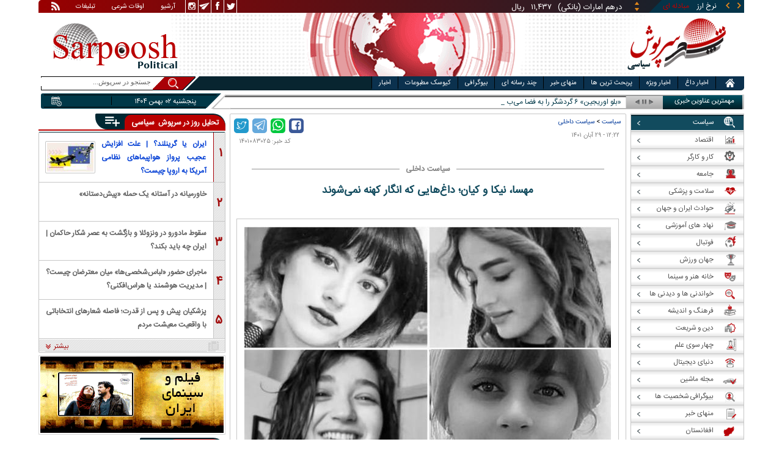

--- FILE ---
content_type: text/html; charset=utf-8
request_url: https://www.sarpoosh.com/politics/domestic-policy/domestic-policy1401083025.html
body_size: 27186
content:
<!DOCTYPE html><html xmlns="http://www.w3.org/1999/xhtml" lang="fa" xml:lang="fa" dir="rtl" itemscope="itemscope" itemtype="https://schema.org/WebPage"><head><base href="https://www.sarpoosh.com" ><meta http-equiv="Content-Type" content="text/html; charset=utf-8"><meta name="viewport" content="width=device-width, initial-scale=1.0"><link rel="alternate" href="https://www.sarpoosh.com/politics/domestic-policy/domestic-policy1401083025.html" hreflang="fa-ir" ><title>مهسا، نیکا و کیان؛ داغ‌هایی که انگار کهنه نمی‌شوند</title><meta name="description" content="که سرآغاز رخدادهای اخیر به ماجرای مرگ مظلومانه مهسا امینی بازمی‌گردد، سرآغاز تجمعات مرتبط با مراسمات خاکسپاری نیز،مراسم چهلم مهسا امینی" /><meta name="keywords" content="اخبار سیاسی, اخبار سیاسی ایران, اعتراضات در ایران 1401, خشونت علیه زنان, مهسا امینی, کیان پیرفلک, خشونت علیه معترضان در پاییز 1401, برخوردهای قهری با معترضان, مراسم چهلم مهسا امینی" /><meta property="og:type" content="website" /><meta property="og:site_name" content="sarpoosh" /><meta property="og:url" content="//www.sarpoosh.com/politics/domestic-policy/domestic-policy1401083025.html" /><meta property="og:title" content="مهسا، نیکا و کیان؛ داغ‌هایی که انگار کهنه نمی‌شوند" /><meta property="og:description" content="که سرآغاز رخدادهای اخیر به ماجرای مرگ مظلومانه مهسا امینی بازمی‌گردد، سرآغاز تجمعات مرتبط با مراسمات خاکسپاری نیز،مراسم چهلم مهسا امینی" /><meta property="og:image" content="https://media.sarpoosh.com/images/0108/01-08-admin1-1483.png" /><meta property="og:updated_time" content="2022-11-20T12:22:08+03:30" /><meta property="og:image:url" content="https://media.sarpoosh.com/images/0108/01-08-admin1-1483.png" /><meta property="og:image:width" content="600" /><meta property="og:image:height" content="401" /><meta name="twitter:card" content="summary" /><meta name="twitter:creator" content="@sarpooshcom" /><meta property="og:country_name" content="Iran" /><meta name="twitter:url" content="//www.sarpoosh.com/politics/domestic-policy/domestic-policy1401083025.html" /><meta name="twitter:creator:id" content="sarpoosh" /><meta name="twitter:title" content="مهسا، نیکا و کیان؛ داغ‌هایی که انگار کهنه نمی‌شوند" /><meta name="twitter:description" content="که سرآغاز رخدادهای اخیر به ماجرای مرگ مظلومانه مهسا امینی بازمی‌گردد، سرآغاز تجمعات مرتبط با مراسمات خاکسپاری نیز،مراسم چهلم مهسا امینی" /><meta property="og:locale" content="fa_IR" /><meta name="twitter:image:width" content="600" /><meta name="twitter:image" content="https://media.sarpoosh.com/images/0108/01-08-admin1-1483.png" /><meta name="twitter:image:height" content="401" /><meta property="article:published_time" content="2022-11-20T12:22:08+03:30" /><meta property="article:modified_time" content="2022-11-20T12:22:08+03:30" /><meta itemprop="name" content="مهسا، نیکا و کیان؛ داغ‌هایی که انگار کهنه نمی‌شوند" /><meta itemprop="image" content="https://media.sarpoosh.com/images/0108/01-08-admin1-1483.png" /><meta itemprop="description" content="که سرآغاز رخدادهای اخیر به ماجرای مرگ مظلومانه مهسا امینی بازمی‌گردد، سرآغاز تجمعات مرتبط با مراسمات خاکسپاری نیز،مراسم چهلم مهسا امینی" /><link href="//www.sarpoosh.com/sites/all/themes/custom/SARPOOSH/css/style5.css?v=1.88" rel="stylesheet" type="text/css" /><link href="//www.sarpoosh.com/sites/all/themes/custom/SARPOOSH/css/pub.css?v=1.0" rel="stylesheet" type="text/css" /><link href="//www.sarpoosh.com/sites/all/themes/custom/SARPOOSH/css/set.css?v=2.224" rel="stylesheet" type="text/css" /><link rel="canonical" href="https://www.sarpoosh.com/politics/domestic-policy/domestic-policy1401083025.html" ><script src="//www.sarpoosh.com/misc/jquery.js?pq3s82"></script><script>(function(w,d,s,l,i){w[l]=w[l]||[];w[l].push({'gtm.start':
new Date().getTime(),event:'gtm.js'});var f=d.getElementsByTagName(s)[0],
j=d.createElement(s),dl=l!='dataLayer'?'&l='+l:'';j.async=true;j.src=
'https://www.googletagmanager.com/gtm.js?id='+i+dl;f.parentNode.insertBefore(j,f);
})(window,document,'script','dataLayer','GTM-THXKGP');</script><script>
now = new Date();
var head = document.getElementsByTagName('head')[0];
var script = document.createElement('script');
script.async = true;
script.type = 'text/javascript';
var script_address = 'https://cdn.yektanet.com/template/bnrs/yn_bnr.min.js';
script.src = script_address + '?v=' + now.getFullYear().toString() + '0' + now.getMonth() + '0' + now.getDate() + '0' + now.getHours();
head.appendChild(script);
</script></head><body id="politics" > <noscript><iframe src="https://www.googletagmanager.com/ns.html?id=GTM-THXKGP"
height="0" width="0" style="display:none;visibility:hidden"></iframe></noscript> <header id="head" itemscope="itemscope" itemtype="https://schema.org/WPHeader"><div id="tape"><div class="abslt"><div id="tale"> <a href="/rss/" id="tars" target="_blank"></a> <a href="/advertising/" id="tata" target="_blank">تبلیغات</a> <span id="taog">اوقات شرعی</span> <a id="taar" href="/news-archives/" target="_blank">آرشیو</a> <a id="tain" rel="nofollow" href="https://www.instagram.com/sarpoosh" target="_blank"></a> <a id="tate" rel="nofollow" href="https://t.me/sarpoosh_news" target="_blank"></a> <a id="tafa" rel="nofollow" href="https://www.facebook.com/Sarpoosh-213702162368517" target="_blank"></a> <a id="tatw" rel="nofollow" href="https://twitter.com/sarpooshcom" target="_blank"></a></div><div id="tari"><div id="topslider"><div class="topsliderri"> <span class="fsh1"></span> <span class="fsh2"></span><div id="typee"><div class="typee"><div id="arz"><a href="/gold-currency/currency-price/"><p>نرخ ارز <span>مبادله ای</span></p></a></div><div id="tala"><a href="/gold-currency/gold-price/"><p>قیمت طلا</p></a></div><div id="seke"><a href="/gold-currency/coin-price/"><p>قیمت سکه</p></a></div><div id="khodro"><a href="/car-news/car-price/"><p>قیمت خودرو</p></a></div></div></div><div id="msl"></div></div><div class="topsliderle"> <span class="fsh3"></span> <span class="fsh4"></span><div class="arz"><div><div><div>دلار (بانکی)</div><div>۴۲,۰۰۰</div><div> ریال</div></div><div><div>یورو (بانکی)</div><div>۴۵,۹۶۵</div><div> ریال</div></div><div><div>پوند (بانکی)</div><div>۵۲,۵۱۶</div><div> ریال</div></div><div><div>درهم امارات (بانکی)</div><div>۱۱,۴۳۷</div><div> ریال</div></div><div><div>فرانک سوئیس (بانکی)</div><div>۴۷,۵۰۱</div><div> ریال</div></div><div><div>لیر ترکیه (بانکی)</div><div>۱,۴۶۰</div><div> ریال</div></div><div><div>یوان چین (بانکی)</div><div>۵,۸۶۹</div><div> ریال</div></div></div></div><div class="tala"><div><div><div>طلای ۱۸ عیار / ۷۵۰</div><div>۲۴,۲۸۰,۰۰۰</div><div> ریال</div></div><div><div>طلای ۱۸ عیار / ۷۴۰</div><div>۲۳,۹۵۶,۰۰۰</div><div> ریال</div></div><div><div>طلای ۲۴ عیار</div><div>۳۲,۳۷۳,۰۰۰</div><div> ریال</div></div><div><div>طلای دست دوم</div><div>۲۳,۹۵۶,۴۳۰</div><div> ریال</div></div></div></div><div class="seke"><div><div><div>سکه امامی</div><div>۲۸۷,۹۸۰,۰۰۰</div><div> ریال</div></div><div><div>سکه بهار آزادی</div><div>۲۵۴,۹۷۰,۰۰۰</div><div> ریال</div></div><div><div>نیم سکه</div><div>۱۵۱,۰۰۰,۰۰۰</div><div> ریال</div></div><div><div>ربع سکه</div><div>۱۰۱,۰۰۰,۰۰۰</div><div> ریال</div></div></div></div><div class="khodro"><div><div><div>سایپا</div><div>وانت زامیاد گازسوز</div><div>۸۳۵,۴۲۲,۰۰۰</div><div> تومان</div></div><div><div>نیسان - Nissan</div><div>سیلفی (آمیتیس)</div><div>۲,۹۴۵,۰۰۰,۰۰۰</div><div> تومان</div></div><div><div>تویوتا - Toyota</div><div>ونزا</div><div>۳,۲۶۵,۰۰۰,۰۰۰</div><div> تومان</div></div><div><div>ایران خودرو</div><div>لونا برقی GRE</div><div>۱,۲۱۱,۰۰۰,۰۰۰</div><div> تومان</div></div></div></div></div></div></div></div></div><div id="ban"><div > <a title="اخبار ایران و جهان" href="/"><div id="lfa"></div></a><div id="patr"></div><div id="gm"></div><div id="patl"></div><a title="news" href="/"><div id="len"></div></a></div></div></header><div id="sep1" class="sep"></div><div id="topb"> <nav id="nav"><div ><ul id="hmenu"><li id='home'><div class='tbl'></div><div class="tri"></div><a href="/" class="s-mhmenu1"><span></span></a></li><li class='hotnews'><div class='tbl'></div><div class="tri"></div><a href="/hotnews/" target="_blank">اخبار داغ</a></li><li class='top-news'><div class='tbl'></div><div class="tri"></div><a href="/top-news/" target="_blank">اخبار ویژه</a></li><li class='controversial-news'><div class='tbl'></div><div class="tri"></div><a href="/controversial-news/" target="_blank">پربحث ترین ها</a></li><li class='bestarticles'><div class='tbl'></div><div class="tri"></div><a href="/bestarticles/" target="_blank">منهای خبر</a></li><li id='multimedia'><div class='tbl'></div><div class="tri"></div><a >چند رسانه ای</a></li><li class='biography-2'><div class='tbl'></div><div class="tri"></div><a href="/biography/" target="_blank">بیوگرافی</a></li><li class='newspaper-2'><div class='tbl'></div><div class="tri"></div><a href="/newspaper/" target="_blank">کیوسک مطبوعات</a></li><li class='news'><div class='tbl'></div><div class="tri"></div><a href="/" target="_blank">اخبار</a></li></ul> <span id='multimediac' class="hiide"><span> <a href="/video-clips/" target="_blank">فیلم و صوت</a> <a href="/images/" target="_blank">گزارش تصویری</a> <a href="/caricature/" target="_blank">کاریکاتور</a></span> </span><div class='mtri2'></div></div> </nav><div id="topa"></div><div id="date"><div class="tnews"><div id="typed"><div><div> <a href="/science/astronomy/astronomy1404101514.html" target="_blank">«بلو اوریجین» ۶ گردشگر را به فضا می‌برد</a></div><div> <a href="/politics/domestic-policy/domestic-policy1404101515.html" target="_blank">روایت کادر درمان از آسیب‌دیدگان چشمی اعتراضات اخیر | پرستار تهران: در یک شیفت ۸۰ تا ۱۰۰ عمل چشم داشتیم | حراست کد ملی بیماران را گرفت</a></div><div> <a href="/politics/government-news/government-news1404101513.html" target="_blank">معاون اجرایی پزشکیان: اینترنت باید وصل شود؛ مگر تا کی می‌توانیم آن را قطع کنیم؟</a></div><div> <a href="/football/football-transfers/world/football-transfers1404101512.html" target="_blank">سردار آزمون رویای هواداران الطلبه عراق</a></div><div> <a href="/politics/international-news/international-news1404101510.html" target="_blank">دلسی رودریگز: بدون هیچ ترسی در حال رایزنی با آمریکا هستیم</a></div><div> <a href="/politics/foreign-policy/foreign-policy1404101511.html" target="_blank">ترامپ: ایران باید دست از پیگیری سلاح‌های هسته‌ای بردارد | ویتکاف: ایران باید پای میز دیپلماسی بیاید</a></div><div> <a href="/politics/international-news/international-news1404101509.html" target="_blank">جزئیات جدید از مذاکرات آمریکا و ناتو درباره گرینلند</a></div></div></div><div id="tnww"><div id="tnw"><div class="pcrg"></div><div class="pcti">مهمترین عناوین خبری</div> <span id="nent"></span> <span id="pct"></span> <span id="prnt"></span><div id="type"></div></div><div class="pcpg"></div><div class="pcpw"></div><div class="pcl"></div><div class="pctl"></div></div></div><div class="date"><div id="mmm"><div class="bbb"></div></div><div id="nnn"><div id="sss"><div id="date2">پنجشنبه ۰۲ بهمن ۱۴۰۴</div><span></span></div></div></div><div ><div id="searchicon"></div><div id="search"><form action="https://www.google.com/search" id="searchbox" method="get" target="_blank"><input type="hidden" value="sarpoosh.com/" name="domains"><input type="hidden" value="UTF-8" name="oe"><input type="hidden" value="UTF-8" name="ie"><input type="hidden" value="fa" name="hl"><input type="hidden" value="sarpoosh.com" name="sitesearch"><input id="query" type="text" value="جستجو در سرپوش..." onfocus="if (this.value == 'جستجو در سرپوش...') {this.value = '';}" onblur="if (this.value == '') {this.value = 'جستجو در سرپوش...';}" name="q"></form></div></div></div></div><div id="sep2" class="sep"></div><div id="p1"><div id="cent"><div id="article" itemscope itemtype="https://schema.org/Article" ><meta itemprop="description" content="که سرآغاز رخدادهای اخیر به ماجرای مرگ مظلومانه مهسا امینی بازمی‌گردد، سرآغاز تجمعات مرتبط با مراسمات خاکسپاری نیز،مراسم چهلم مهسا امینی" /><meta itemprop="keywords" content="اخبار سیاسی, اخبار سیاسی ایران, اعتراضات در ایران 1401, خشونت علیه زنان, مهسا امینی, کیان پیرفلک, خشونت علیه معترضان در پاییز 1401, برخوردهای قهری با معترضان, مراسم چهلم مهسا امینی" /><meta itemprop="datePublished" content="2022-11-20 12:22:08" /><meta itemprop="dateModified" content="2022-11-20 12:22:08" /><meta itemprop="author" content="c89" /><meta itemprop="url" content="https://www.sarpoosh.com/politics/domestic-policy/domestic-policy1401083025.html" /><meta itemprop="articleSection" content="domestic-policy" /><div ><div id="sharelinksht"><ul class="sharelinks"><li><a class="icon icon-facebook" href="https://www.facebook.com/sharer.php?u=https://www.sarpoosh.com/politics/domestic-policy/domestic-policy1401083025.html&amp;t=%20%D9%85%D9%87%D8%B3%D8%A7%D8%8C%20%D9%86%DB%8C%DA%A9%D8%A7%20%D9%88%20%DA%A9%DB%8C%D8%A7%D9%86%D8%9B%20%D8%AF%D8%A7%D8%BA%E2%80%8C%D9%87%D8%A7%DB%8C%DB%8C%20%DA%A9%D9%87%20%D8%A7%D9%86%DA%AF%D8%A7%D8%B1%20%DA%A9%D9%87%D9%86%D9%87%20%D9%86%D9%85%DB%8C%E2%80%8C%D8%B4%D9%88%D9%86%D8%AF%20" title="share on Facebook" rel="nofollow" target="_blank"></a></li><li><a class="icon icon-whatsapp" href="whatsapp://send?text=https://www.sarpoosh.com/politics/domestic-policy/domestic-policy1401083025.html" title="share on WhatsApp" rel="nofollow" target="_blank"></a></li><li><a class="icon icon-telegram" href="https://telegram.me/share/url?url=https://www.sarpoosh.com/politics/domestic-policy/domestic-policy1401083025.html&amp;text=%20%D9%85%D9%87%D8%B3%D8%A7%D8%8C%20%D9%86%DB%8C%DA%A9%D8%A7%20%D9%88%20%DA%A9%DB%8C%D8%A7%D9%86%D8%9B%20%D8%AF%D8%A7%D8%BA%E2%80%8C%D9%87%D8%A7%DB%8C%DB%8C%20%DA%A9%D9%87%20%D8%A7%D9%86%DA%AF%D8%A7%D8%B1%20%DA%A9%D9%87%D9%86%D9%87%20%D9%86%D9%85%DB%8C%E2%80%8C%D8%B4%D9%88%D9%86%D8%AF%20" title="share on Telegram" rel="nofollow" target="_blank"></a></li><li><a class="icon icon-twitter" href="https://twitter.com/share?url=https://www.sarpoosh.com/politics/domestic-policy/domestic-policy1401083025.html&amp;title=%20%D9%85%D9%87%D8%B3%D8%A7%D8%8C%20%D9%86%DB%8C%DA%A9%D8%A7%20%D9%88%20%DA%A9%DB%8C%D8%A7%D9%86%D8%9B%20%D8%AF%D8%A7%D8%BA%E2%80%8C%D9%87%D8%A7%DB%8C%DB%8C%20%DA%A9%D9%87%20%D8%A7%D9%86%DA%AF%D8%A7%D8%B1%20%DA%A9%D9%87%D9%86%D9%87%20%D9%86%D9%85%DB%8C%E2%80%8C%D8%B4%D9%88%D9%86%D8%AF%20" title="Share on Twitter" rel="nofollow" target="_blank"></a></li></ul></div><script>
var giftofspeed = document.createElement('link');
giftofspeed.rel = 'stylesheet';
giftofspeed.href = 'https://www.sarpoosh.com//sites/all/modules/makan_sharelinks/files/fsharelinksicon.css?v3';
giftofspeed.type = 'text/css';
var godefer = document.getElementsByTagName('link')[0];
godefer.parentNode.insertBefore(giftofspeed, godefer);
jQuery(document).ready(function(){
jQuery('<div id="sharelinksf">'+(jQuery("#sharelinksht").html())+'</div>').insertBefore( ".form-item.form-type-item" );
//jQuery("#sharelinksht").html("");
});
</script></div><div class="ta"><div><div> <span class="doa"> ۱۲:۲۲ - ۲۹ آبان ۱۴۰۱ </span> <span class="nc"> کد خبر: ۱۴۰۱۰۸۳۰۲۵ </span><div class="ocat"> <span class="rocat"><span class="locat"><span class="mocat">سیاست داخلی</span></span></span></div></div></div></div><div class="brdcrm"> <a target="_blank" href="/politics/" >سیاست</a> > <a target="_blank" href="/politics/domestic-policy/">سیاست داخلی</a></div><div > <article id="fon"> <header><h1 class="ftil" itemprop="headline" content=" مهسا، نیکا و کیان؛ داغ‌هایی که انگار کهنه نمی‌شوند "> مهسا، نیکا و کیان؛ داغ‌هایی که انگار کهنه نمی‌شوند</h1> </header><div itemprop="articleBody" ><div><div><div class="iocw"><div itemprop="image" itemscope="" itemtype="https://schema.org/ImageObject" class="ioc"><img alt="خشونت علیه معترضان در پاییز 1401, برخوردهای قهری با معترضان" height="401" src="https://media.sarpoosh.com/images/0108/01-08-admin1-1483.png" title="خشونت علیه معترضان در پاییز 1401" width="600" /><meta itemprop="url" content="https://media.sarpoosh.com/images/0108/01-08-admin1-1483.png" /><meta itemprop="width" content="600" /><meta itemprop="height" content="401" /><span class="lui"></span></div></div><div id="lead">همان‌طور که سرآغاز رخدادهای اخیر به ماجرای مرگ مظلومانه مهسا امینی بازمی‌گردد، سرآغاز تجمعات مرتبط با مراسمات خاکسپاری نیز به مراسم چهلم مهسا امینی بازمی‌گردد.</div><p>اعتماد نوشت: همان‌طور که سرآغاز رخدادهای اخیر به ماجرای مرگ مظلومانه مهسا امینی بازمی‌گردد، سرآغاز تجمعات مرتبط با مراسمات خاکسپاری نیز به مراسم چهلم مهسا امینی بازمی‌گردد.</p><p>مراسم تشییع پیکر کشته‌شدگان اخیر یکی از اخبار مستمری است که ایرانیان این روزها هر روز صبح با آن مواجه می‌شوند. تنها در آبان ماه جدا از سالگرد کشته‌شدگان آبان ۹۸ دامنه وسیعی از مراسمات خاکسپاری در استان‌های مختلف انجام شد که هر کدام از آنها اخبار و حاشیه‌های فراوانی را شکل دادند. ۴ آبان ماه مراسم چهلم مهسا امینی در سقز، ۵ آبان ماه مراسم چهلم نیکا شاکرمی و روز جمعه ۲۷ آبان ماه هم مراسم خاکسپاری کیان پیرفلک در کنار سایر کشته‌شدگان حوادث اخیر در شهرستان ایذه، هر کدام حاشیه‌های متفاوتی را ایجاد کردند.</p><p></p><p>براساس اعلام مشرق نیوز، تنها در شهرستان ایذه هر شهید را جمعیتی حدود دو هزار نفره از نزدیکان و بستگان در این آیین تشییع همراهی می‌کند. اما همزمان با برگزاری مراسم خاکسپاری کیان در جنوب کشور، مردم تبریز در شمال کشورمان روز جمعه، مراسم خاکسپاری آیلار ‌حقی را برگزار کردند. مراسم تشییع جنازه آیلار ‌حقی روز جمعه در آرامستان وادی‌رحمت تبریز در میان تدابیر شدید امنیتی و با حضور گسترده مردم برگزار شد.</p><div class="iocw"><div class="ioc"><img alt="خشونت علیه معترضان در پاییز 1401, برخوردهای قهری با معترضان" height="385" src="https://media.sarpoosh.com/images/0108/01-08-admin1-1484.jpg" title="خشونت علیه معترضان در پاییز 1401" width="600" /><span class="lui"></span></div></div><p><span style="color:#0000cd;"><b>مراسم چهلم مهسا امینی</b></span></p><p>همان‌طور که سرآغاز رخدادهای اخیر به ماجرای مرگ مظلومانه مهسا امینی بازمی‌گردد، سرآغاز تجمعات مرتبط با مراسمات خاکسپاری نیز به مراسم چهلم مهسا امینی بازمی‌گردد. پدر و مادر مهسا امینی اما ۳ آبان ماه بیانیه‌ای را منتشر کرده و اعلام کردند چهلم دخترشان را برگزار نخواهند کرد، اما مردم انگار نیازی به تکذیب نداشتند و خودشان را برای مراسم رسانده بودند.</p><p></p><p>ایسنا در گزارشی درباره مراسم چهلم مهسا امینی می‌نویسد: «مراسم از صبح زود یعنی ۸ صبح تا ساعت ۱۳ ادامه داشت و هر لحظه به جمعیت اضافه می‌شد.» این گزارش ادامه می‌دهد: «آدم‌ها هم نمی‌رفتند برای خودشان یک گوشه می‌نشستند و خستگی در می‌کردند. بخشی از جمعیت شعارهای تندتر می‌دادند جمعیت هم خیلی مخالفت نمی‌کرد. از شعارهایی مثل ژن، ژیان و آزادی یا همان زن، زندگی و آزادی و مرگ باد گرفته تا شعار علیه شخصیت‌های سیاسی و شعارهایی که بیشتر به مسائل کردستان مربوط می‌شد. در بین جمعیت کاغذهایی برای تسلیت مهسا امینی بود که بیشترشان دستنویس بود. هر قدر مراسم آرام بود موقع برگشت انگار در جمعیت چیزی زنده شده بود. هر کسی با خودش چیزی برداشته بود. چوب یا سنگ. خیلی‌ها شروع کردند پوشاندن صورت‌شان و با سنگ به گاردریل زدن. ماشین‌های گذری هم پلاک‌شان را با گل می‌پوشاندند.</p><p></p><p>آدم احساس می‌کرد این مردم قرار است بروند چیزی را نابود کنند. زیادی جمعیت هم به آنها قوت قلب می‌داد، ولی حضور سالمندان و کودکان در بین جمعیت برایم ترسناک‌تر بود که اگر اتفاقی بیفتد چه می‌شود. همه در حال شعار دادن بودند. هر چیزی می‌توانست در شور و حرارت جمعیت بدمد.»</p><p></p><p>این گزارش تاکید می‌کند: «در نزدیک‌ترین نقطه به ورودی شهر، یک مقر ارتش بود. عده‌ای نوجوان به سمت آن رفتند و شروع کردند به شکستن شیشه‌های دژبانی. نیروهای ارتش پشت در بودند ولی کاری نمی‌کردند. این وسط چند نفری آمدند و جلوی نوجوان‌ها را گرفتند و گفتند با ارتش کاری نداشته باشید. عده‌ای هم می‌خواستند به خانه‌های سازمانی ارتش که آن طرف خیابان بود حمله کنند که خیلی حفاظت نمی‌شدند. آنجا هم چند نفری مانع شدند. هر چند تک و توک آدم‌هایی بودند که سنگ پرتاب می‌کردند.» روایت در پایان به شعارهایی ختم می‌شود که مردم در قالب مطالبات خود مطرح می‌کردند. نهایتا با فروکش کردن آتش اعتراضات آرام آرام افراد به خانه‌های‌شان بازمی‌گردند.»</p><p></p><p>پس از مراسم مهسا امینی در مراسم پنجشنبه ۵ آبان ماه، مراسم چهلم نیکا شاکرمی نوجوان ۱۷ ساله‌ای که در اعتراضات اخیر در بلوار کشاورز تهران مفقود و پس از ۹ روز پیکرش به خانواده‌اش تحویل داده شد بر سر آرامگاهش در روستایی در نزدیکی خرم‌آباد لرستان برگزار شد. همزمان با این مراسم در چند شهر استان لرستان مردم به خیابان‌ها آمده و با خانواده نیکا همدردی کردند. مطابق معمول نیز در این تجمعات شعارهای اعتراضی سر داده شد و نیروهای امنیتی با شعارهای ساختارشکن برخورد کردند. این نوع روایت‌ها در اغلب مراسمات اخیر تکرار می‌شوند. زنجیره‌ای از مراسمات خاکسپاری که یکی یکی در حال انجام هستند و همراه خود حاشیه‌ها و حوادث فراوانی را شکل می‌دهند. در این میان کسی نمی‌داند، آیا می‌توان پایانی بر این رخدادهای اعتراضی متصور شد یا نه؟</p><p></p><p></p></div></div><div class="form-item form-type-item"><div class="node-rate"><div class="brti"><div class="item-list"><ul><li class="first"><bdi><span class="like-node" id=rate1-416163></span>17</bdi></li><li class="last"><bdi><span class="dislike-node" id="rate2-416163"></span>4</bdi></li></ul></div><div id="specificChart" class="donut-size"><div class="pie-wrapper"><span class="label"><span class="num">۵۰</span><span class="smaller">%</span></span><div class="pie" style="clip: rect(auto auto auto auto);"><div class="left-side half-circle" style="border-width: 5px; transform: rotate(241deg);"></div><div class="right-side half-circle" style="transform: rotate(180deg); border-width: 5px;"></div></div><div class="shadow" style="border-width: 5px;"></div></div></div></div></div></div></div></article><meta itemprop="commentCount" content="1" ></div><div class="mra"><div class="hb"><div class="heading"> <span class="bt">مطالب پیشنهادی </span> <span class="iconb"><span></span></span></div><div class='hbl'></div></div><div id="mraw"><div><div><a href="/politics/domestic-policy/domestic-policy1404101515.html"><span></span><img src="https://media.sarpoosh.com/images/0410/small_04-10-c36-2461.png" alt="اعتراضات ایران 1404,مجروحان اعتراضات ایران" title="روایت کادر درمان از آسیب‌دیدگان چشمی اعتراضات اخیر | پرستار تهران: در یک شیفت ۸۰ تا ۱۰۰ عمل چشم داشتیم | حراست کد ملی بیماران را گرفت" /></a><a href="/politics/domestic-policy/domestic-policy1404101515.html">روایت کادر درمان از آسیب‌دیدگان چشمی اعتراضات اخیر | پرستار تهران: در یک شیفت ۸۰ تا ۱۰۰ عمل چشم داشتیم | حراست کد ملی بیماران را گرفت</a></div><div><a href="/politics/domestic-policy/domestic-policy1404101487.html"><span></span><img src="https://media.sarpoosh.com/images/0410/small_04-10-c36-2404.jpg" alt="اعتراضات در ایران,تعداد معترضان و معتکفان" title="اعتراض - اعتکاف و بازی با آمار؛ روزنامه هم میهن: با مقایسه تعداد معترضان با معتکفان، صورت مسئله را پاک نکنید" /></a><a href="/politics/domestic-policy/domestic-policy1404101487.html">اعتراض - اعتکاف و بازی با آمار؛ روزنامه هم میهن: با مقایسه تعداد معترضان با معتکفان، صورت مسئله را پاک نکنید</a></div><div><a href="/politics/domestic-policy/domestic-policy1404101446.html"><span></span><img src="https://media.sarpoosh.com/images/0410/small_04-10-c36-2316.jpg" alt="اینترنت,قطعی اینترنت در ایران" title="اختلال اینترنت در ایران؛ کاهش سرعت و ناپایداری در برخی شهرها" /></a><a href="/politics/domestic-policy/domestic-policy1404101446.html">اختلال اینترنت در ایران؛ کاهش سرعت و ناپایداری در برخی شهرها</a></div></div></div></div><div class="ctagv"><div class="hb"><div class="heading"> <span class="bt">همه چیز درباره </span> <span class="iconb"><span></span></span></div><div class='hbl'></div></div><div><span class="ctv1"></span><div><div class="vtagv"><h3><a href="https://www.sarpoosh.com/cafesociety/خشونت-علیه-زنان.html">خشونت علیه زنان</a></h3> <a href="https://www.sarpoosh.com/cafesociety/خشونت-علیه-زنان.html" ><img alt="خشونت علیه زنان" title="خشونت علیه زنان" src="https://media.sarpoosh.com/images/9610/small_96-10-c07-2817.jpg" /></a></div><div class="vtagv"><h3><a href="/port/اعتراضات-در-ایران-1401.html">اعتراضات در ایران ۱۴۰۱</a></h3> <a href="/port/اعتراضات-در-ایران-1401.html" ><img alt="اعتراضات در ایران 1401" title="اعتراضات در ایران 1401" src="https://media.sarpoosh.com/images/0107/small_01-07-c36-1609.jpg" /></a></div><div class="vtagv"><h3><a href="/port/مهسا-امینی.html">مهسا امینی</a></h3> <a href="/port/مهسا-امینی.html" ><img alt="مهسا امینی" title="مهسا امینی" src="https://media.sarpoosh.com/images/0203/small_02-03-admin1-416.jpg" /></a></div><div class="vtagv"><h3><a href="/port/کیان-پیرفلک.html">کیان پیرفلک</a></h3> <a href="/port/کیان-پیرفلک.html" ><img alt="کیان پیرفلک" title="کیان پیرفلک" src="https://media.sarpoosh.com/images/0108/small_01-08-admin1-1363.jpg" /></a></div></div><span class="ctv2"></span></div></div><div class="comnt"><div id="chw"><div id="chf"><span id="chi"></span><span id="chd">نظر شما چیست؟</span></div><div id="chp"><div><div> انتشار یافته: <span>۱</span></div></div></div><div id="chl"><div><div> در انتظار بررسی: <span>۱۲</span></div></div></div><div id="che"><div><div> غیر قابل انتشار: <span>۱۳</span></div></div></div><div id="chw2"> <span class="chti"></span><div class="jadid activee" onClick="return sort1()">جدیدترین</div><div class="ghadimi deactt" onClick="return sort2()">قدیمی ترین</div></div></div><div id="cm" itemprop="comment"><div><div class="cmrw"><div class="test0"><a id="comment-89609"></a><div class="comment comment-by-anonymous ajax-comment-wrapper comment-wrapper-89609 clearfix"><div class="submitted"><p class="comn"> <span class="username">کاربر مهمان </span></p><p class="comt"> ۱۴۰۱/۸/۲۹ - ۱۳:۵۵</p><p class="comment-permalink"> <a href="/comment/89609#comment-89609" class="permalink" rel="bookmark">Permalink</a></p></div><div class="comment-text"><div class="comment-arrow"></div> <span class="permalink"></span><div class="content"><div><div>اگر به گذشته نگاه کنند نامه ۵۳ حضرت علی اشاره صریح به این موضوعات کرده کاش مسئولین بخوانند</div></div></div><ul class="links inline"><li class="comment-reply first last"><a href="/comment/reply/416163/89609" class="use-ajax-comments ajax-comments-reply ajax-comments-reply-416163-89609">پاسخ</a></li></ul></div></div></div></div></div></div><span class="cmore"><span></span><span></span>مشاهده کامنت های بیشتر</span><form class="comment-form user-info-from-cookie ajax-comments-reply-form-416163-0-0 ajax-comments-form-add" id="ajax-comments-reply-form-416163-0-0" action="/comment/reply/416163" method="post" accept-charset="UTF-8"><div><div class="form-item form-type-textfield form-item-name"> <label for="edit-name">نام و نام خانوادگی </label> <input type="text" id="edit-name" name="name" value="" size="30" maxlength="60" class="form-text" /></div><div class="form-item form-type-textfield form-item-mail"> <label for="edit-mail">ایمیل </label> <input type="text" id="edit-mail" name="mail" value="" size="30" maxlength="64" class="form-text" /><div class="description">The content of this field is kept private and will not be shown publicly.&lrm;</div></div><input type="hidden" name="form_build_id" value="form-1RZF619kcTvvqccr916dYcC-u7BDn7xUR2pXDquW5o0" /><input type="hidden" name="form_id" value="comment_node_page_form" /><div class="field-type-text-long field-name-comment-body field-widget-text-textarea form-wrapper" id="edit-comment-body"><div id="comment-body-add-more-wrapper"><div class="form-item form-type-textarea form-item-comment-body-und-0-value"> <label for="edit-comment-body-und-0-value">نظر شما <span class="form-required" title="لطفا این فیلد را پر کنید">*</span></label><div class="form-textarea-wrapper resizable"><textarea class="text-full form-textarea required" id="edit-comment-body-und-0-value" name="comment_body[und][0][value]" cols="60" rows="3"></textarea></div></div></div></div><div class="RGsPwBATWhxGCAtTCPImSbFcXpkwcRNUxcJODfHApacOBxIZjqkZrOcnZnHcbvWz"><fieldset class="captcha form-wrapper"><legend><span class="fieldset-legend">CAPTCHA</span></legend><div class="fieldset-wrapper"><div class="fieldset-description">This question is for testing whether or not you are a human visitor and to prevent automated spam submissions.&lrm;</div><input type="hidden" name="captcha_sid" value="493520445" /><input type="hidden" name="captcha_token" value="9fa3cde56503742d624a3bddfcea36ae" /><div class="form-item form-type-textfield form-item-captcha-response"> <label for="edit-captcha-response">Website URL </label> <input tabindex="-1" type="text" id="edit-captcha-response" name="captcha_response" value="" size="60" maxlength="128" class="form-text" /></div></div></fieldset></div><div class="form-actions form-wrapper" id="edit-actions"><input type="submit" id="edit-ajax-comments-reply-form-416163-0-0" name="op" value="ثبت" class="form-submit" /></div></div></form><script>function sort1(){return $.ajax({url:"/views/ajax",type:"post",data:{view_name:"comments_views",view_display_id:"block_3",view_args:"416163"},dataType:"json",success:function(c){if($("#cm").html(c[1].data),document.getElementById("cm")){var n=10;$(".cmore").on("click",function(c){n+=10;for(var s=1;s<=n;s++)$(".cmrw:nth-child("+s+")").css("display","block")})}$(".cmrw").find("div.test0").length>0&&($(".test0").parent().closest(".cmrw").addClass("prntcm"),$(".comnt #cm .cmrw  p.comn>span").append("<span class='comn2'></span>")),$(".cmrw").length<10&&$(".cmore").css("display","none")}}),!1}function sort2(){return $.ajax({url:"/views/ajax",type:"post",data:{view_name:"comments_views",view_display_id:"block_1",view_args:"416163"},dataType:"json",success:function(c){if($("#cm").html(c[1].data),document.getElementById("cm")){var n=10;$(".cmore").on("click",function(c){n+=10;for(var s=1;s<=n;s++)$(".cmrw:nth-child("+s+")").css("display","block")})}$(".cmrw").find("div.test0").length>0&&($(".test0").parent().closest(".cmrw").addClass("prntcm"),$(".comnt #cm .cmrw  p.comn>span").append("<span class='comn2'></span>")),$(".cmrw").length<10&&$(".cmore").css("display","none")}}),!1}function sort3(){return $.ajax({url:"/views/ajax",type:"post",data:{view_name:"comments_views",view_display_id:"block_4",view_args:"416163"},dataType:"json",success:function(c){if($("#cm").html(c[1].data),document.getElementById("cm")){var n=10;$(".cmore").on("click",function(c){n+=10;for(var s=1;s<=n;s++)$(".cmrw:nth-child("+s+")").css("display","block")})}$(".cmrw").find("div.test0").length>0&&($(".test0").parent().closest(".cmrw").addClass("prntcm"),$(".comnt #cm .cmrw  p.comn>span").append("<span class='comn2'></span>")),$(".cmrw").length<10&&$(".cmore").css("display","none")}}),!1}</script></div></div><div id="content"><div class="pbts"><div id="pbtsw"><div><div><div><a href="/science/astronomy/astronomy1404101514.html"><img src="https://media.sarpoosh.com/images/0410/medium_04-10-c36-2459.jpg" alt="بلو اوریجین,گردشگران فضایی" title="«بلو اوریجین» ۶ گردشگر را به فضا می‌برد"></a></div><div><a href="/science/astronomy/astronomy1404101514.html">«بلو اوریجین» ۶ گردشگر را به فضا می‌برد</a></div></div><div><div><a href="/politics/domestic-policy/domestic-policy1404101515.html"><img src="https://media.sarpoosh.com/images/0410/medium_04-10-c36-2461.png" alt="اعتراضات ایران 1404,مجروحان اعتراضات ایران" title="روایت کادر درمان از آسیب‌دیدگان چشمی اعتراضات اخیر | پرستار تهران: در یک شیفت ۸۰ تا ۱۰۰ عمل چشم داشتیم | حراست کد ملی بیماران را گرفت"></a></div><div><a href="/politics/domestic-policy/domestic-policy1404101515.html">روایت کادر درمان از آسیب‌دیدگان چشمی اعتراضات اخیر | پرستار تهران: در یک شیفت ۸۰ تا ۱۰۰ عمل چشم داشتیم | حراست کد ملی بیماران را گرفت</a></div></div><div><div><a href="/politics/government-news/government-news1404101513.html"><img src="https://media.sarpoosh.com/images/0410/medium_04-10-c36-2457.jpg" alt="اینترنت ایران,قطعی اینترنت در ایران" title="معاون اجرایی پزشکیان: اینترنت باید وصل شود؛ مگر تا کی می‌توانیم آن را قطع کنیم؟"></a></div><div><a href="/politics/government-news/government-news1404101513.html">معاون اجرایی پزشکیان: اینترنت باید وصل شود؛ مگر تا کی می‌توانیم آن را قطع کنیم؟</a></div></div><div><div><a href="/football/football-transfers/world/football-transfers1404101512.html"><img src="https://media.sarpoosh.com/images/0410/medium_04-10-c36-2456.jpg" alt="سردار آزمون,سردار آزمون رویای هواداران الطلبه عراق" title="سردار آزمون رویای هواداران الطلبه عراق"></a></div><div><a href="/football/football-transfers/world/football-transfers1404101512.html">سردار آزمون رویای هواداران الطلبه عراق</a></div></div><div><div><a href="/politics/international-news/international-news1404101510.html"><img src="https://media.sarpoosh.com/images/0410/medium_04-10-c36-2453.jpg" alt="دلسی رودریگز,رئیس جمهور ونزوئلا" title="دلسی رودریگز: بدون هیچ ترسی در حال رایزنی با آمریکا هستیم"></a></div><div><a href="/politics/international-news/international-news1404101510.html">دلسی رودریگز: بدون هیچ ترسی در حال رایزنی با آمریکا هستیم</a></div></div><div><div><a href="/politics/foreign-policy/foreign-policy1404101511.html"><img src="https://media.sarpoosh.com/images/0410/medium_04-10-c36-2454.jpg" alt="دونالد ترامپ,رئیس جمهور آمریکا" title="ترامپ: ایران باید دست از پیگیری سلاح‌های هسته‌ای بردارد | ویتکاف: ایران باید پای میز دیپلماسی بیاید"></a></div><div><a href="/politics/foreign-policy/foreign-policy1404101511.html">ترامپ: ایران باید دست از پیگیری سلاح‌های هسته‌ای بردارد | ویتکاف: ایران باید پای میز دیپلماسی بیاید</a></div></div><div><div><a href="/politics/international-news/international-news1404101509.html"><img src="https://media.sarpoosh.com/images/0410/medium_04-10-c36-2452.jpg" alt="دونالد ترامپ,رئیس جمهور آمریکا" title="جزئیات جدید از مذاکرات آمریکا و ناتو درباره گرینلند"></a></div><div><a href="/politics/international-news/international-news1404101509.html">جزئیات جدید از مذاکرات آمریکا و ناتو درباره گرینلند</a></div></div></div></div><div id="lsa"><span></span></div><div id="rsa"><span></span></div></div><div class="bio"> <section><div class="wtitr"><div class="tln"></div><div class="rtr"><div class="rtr1"><span></span></div><div class="rtr2"><h4><span><a href="/biography/" target="_blank">بیوگرافی</a></span></h4> <span class="rticon"></span></div><div class="rtr3"><span></span></div></div><div class="rpa"></div><div class="mpa"></div><div class="lpa"></div><div class="ltr"></div></div><div><div> <a href="/biography/political-biography/haitham-bin-tariq-10.html" target="_blank"><img src="https://media.sarpoosh.com/images/article/picture/bio_haitham-bin-tariq-1001.jpg" alt="هیثم بن طارق آل سعید" title="بیوگرافی هیثم بن طارق آل سعید؛ حاکم عمان" /></a> <a href="/biography/political-biography/haitham-bin-tariq-10.html" target="_blank">بیوگرافی هیثم بن طارق آل سعید؛ حاکم عمان</a><p>تاریخ تولد: ۱۱ اکتبر ۱۹۵۵ </p><p>محل تولد: مسقط، مسقط و عمان</p><p>محل زندگی: مسقط</p><p>حرفه: سلطان و نخست وزیر کشور عمان</p><p>سلطنت: ۱۱ ژانویه ۲۰۲۰</p><p>پیشین: قابوس بن سعید</p> <a href="/biography/political-biography/haitham-bin-tariq-10.html" target="_blank"><div><div><span></span><span>ادامه</span><span></span><span></span></div></div></a></div><div> <a href="/biography/scientists-biography/bozorgmehr-bokhtegan-10.html" target="_blank"><img src="https://media.sarpoosh.com/images/article/picture/bio_bozorgmehr-bokhtegan-1002.jpg" alt="بزرگمهر بختگان" title="زندگینامه بزرگمهر بختگان حکیم بزرگ ساسانی" /></a> <a href="/biography/scientists-biography/bozorgmehr-bokhtegan-10.html" target="_blank">زندگینامه بزرگمهر بختگان حکیم بزرگ ساسانی</a><p>تاریخ تولد: ۱۸ دی ماه د ۵۱۱ سال پیش از میلاد</p><p>محل تولد: خروسان</p><p>لقب: بزرگمهر</p><p>حرفه: حکیم و وزیر</p><p>دوران زندگی: دوران ساسانیان، پادشاهی خسرو انوشیروان</p><p></p> <a href="/biography/scientists-biography/bozorgmehr-bokhtegan-10.html" target="_blank"><div><div><span></span><span>ادامه</span><span></span><span></span></div></div></a></div><div> <a href="/biography/political-biography/saba-azarpeik-10.html" target="_blank"><img src="https://media.sarpoosh.com/images/article/picture/bio_saba-azarpeik-1001.jpg" alt="صبا آذرپیک" title="بیوگرافی صبا آذرپیک روزنامه نگار سیاسی و ماجرای دستگیری وی" /></a> <a href="/biography/political-biography/saba-azarpeik-10.html" target="_blank">بیوگرافی صبا آذرپیک روزنامه نگار سیاسی و ماجرای دستگیری وی</a><p>تاریخ تولد: ۱۳۶۰</p><p>ملیت: ایرانی</p><p>نام مستعار: صبا آذرپیک</p><p>حرفه: روزنامه نگار و خبرنگار گروه سیاسی روزنامه اعتماد</p><p>آغاز فعالیت: سال ۱۳۸۰ تاکنون</p><p></p> <a href="/biography/political-biography/saba-azarpeik-10.html" target="_blank"><div><div><span></span><span>ادامه</span><span></span><span></span></div></div></a></div><div> <a href="/biography/political-biography/yashar-soltani-10.html" target="_blank"><img src="https://media.sarpoosh.com/images/article/picture/bio_yashar-soltani-1002.jpg" alt="یاشار سلطانی" title="بیوگرافی روزنامه نگار سیاسی؛ یاشار سلطانی و حواشی وی" /></a> <a href="/biography/political-biography/yashar-soltani-10.html" target="_blank">بیوگرافی روزنامه نگار سیاسی؛ یاشار سلطانی و حواشی وی</a><p>ملیت: ایرانی</p><p>حرفه: روزنامه نگار فرهنگی - سیاسی، مدیر مسئول وبگاه معماری نیوز</p><p>وبگاه: yasharsoltani.com</p><p>شغل های دولتی: کاندید انتخابات شورای شهر تهران سال ۱۳۹۶</p><p>حزب سیاسی: اصلاح طلب</p><p></p> <a href="/biography/political-biography/yashar-soltani-10.html" target="_blank"><div><div><span></span><span>ادامه</span><span></span><span></span></div></div></a></div><div> <a href="/biography/religious-figures/biography-imamzadeh-saleh-10.html" target="_blank"><img src="https://media.sarpoosh.com/images/article/picture/bio_biography-imamzadeh-saleh-1001.jpg" alt="زندگینامه امام زاده صالح" title="زندگینامه امامزاده صالح تهران و محل دفن ایشان" /></a> <a href="/biography/religious-figures/biography-imamzadeh-saleh-10.html" target="_blank">زندگینامه امامزاده صالح تهران و محل دفن ایشان</a><p>نام پدر: اما موسی کاظم (ع)</p><p>محل دفن: تهران، شهرستان شمیرانات، شهر تجریش</p><p>تاریخ تاسیس بارگاه: قرن پنجم هجری قمری</p><p>روز بزرگداشت: ۵ ذیقعده</p><p>خویشاوندان : فرزند موسی کاظم و برادر علی بن موسی الرضا و برادر فاطمه معصومه</p><p></p> <a href="/biography/religious-figures/biography-imamzadeh-saleh-10.html" target="_blank"><div><div><span></span><span>ادامه</span><span></span><span></span></div></div></a></div><div> <a href="/biography/poets-thinkers/shah-nematollah-vali-10.html" target="_blank"><img src="https://media.sarpoosh.com/images/article/picture/bio_shah-nematollah-vali-1001.jpg" alt="شاه نعمت الله ولی" title="زندگینامه شاه نعمت الله ولی؛ عارف نامدار و شاعر پرآوازه" /></a> <a href="/biography/poets-thinkers/shah-nematollah-vali-10.html" target="_blank">زندگینامه شاه نعمت الله ولی؛ عارف نامدار و شاعر پرآوازه</a><p>تاریخ تولد: ۷۳۰ تا ۷۳۱ هجری قمری</p><p>محل تولد: کوهبنان یا حلب سوریه</p><p>حرفه: شاعر و عارف ایرانی</p><p>دیگر نام ها: شاه نعمت‌الله، شاه نعمت‌الله ولی، رئیس‌السلسله</p><p>آثار: رساله‌های شاه نعمت‌الله ولی، شرح لمعات</p><p>درگذشت: ۸۳۲ تا ۸۳۴ هجری قمری</p> <a href="/biography/poets-thinkers/shah-nematollah-vali-10.html" target="_blank"><div><div><span></span><span>ادامه</span><span></span><span></span></div></div></a></div><div> <a href="/biography/athletes-biography/niloofar-ardalan-10.html" target="_blank"><img src="https://media.sarpoosh.com/images/article/picture/bio_niloofar-ardalan-1002.jpg" alt="نیلوفر اردلان" title="بیوگرافی نیلوفر اردلان؛ سرمربی فوتسال و فوتبال بانوان ایران" /></a> <a href="/biography/athletes-biography/niloofar-ardalan-10.html" target="_blank">بیوگرافی نیلوفر اردلان؛ سرمربی فوتسال و فوتبال بانوان ایران</a><p>تاریخ تولد: ۸ خرداد ۱۳۶۴</p><p>محل تولد: تهران </p><p>حرفه: بازیکن سابق فوتبال و فوتسال، سرمربی تیم ملی فوتبال و فوتسال بانوان</p><p>سال های فعالیت: ۱۳۸۵ تاکنون</p><p>قد: ۱ متر و ۷۲ سانتی متر</p><p>تحصیلات: فوق لیسانس مدیریت ورزشی</p> <a href="/biography/athletes-biography/niloofar-ardalan-10.html" target="_blank"><div><div><span></span><span>ادامه</span><span></span><span></span></div></div></a></div><div> <a href="/biography/actors-artists/hamid-reza-azerang-10.html" target="_blank"><img src="https://media.sarpoosh.com/images/article/picture/bio_hamid-reza-azerang-1001.jpg" alt="حمیدرضا آذرنگ" title="بیوگرافی حمیدرضا آذرنگ؛ بازیگر سینما و تلویزیون ایران" /></a> <a href="/biography/actors-artists/hamid-reza-azerang-10.html" target="_blank">بیوگرافی حمیدرضا آذرنگ؛ بازیگر سینما و تلویزیون ایران</a><p>تاریخ تولد: تهران</p><p>محل تولد: ۲ خرداد ۱۳۵۱ </p><p>حرفه: بازیگر، نویسنده، کارگردان و صداپیشه</p><p>تحصیلات: روان‌شناسی بالینی از دانشگاه آزاد رودهن </p><p>همسر: ساناز بیان</p><p></p> <a href="/biography/actors-artists/hamid-reza-azerang-10.html" target="_blank"><div><div><span></span><span>ادامه</span><span></span><span></span></div></div></a></div><div> <a href="/biography/poets-thinkers/mohammad-ali-jamalzadeh-10.html" target="_blank"><img src="https://media.sarpoosh.com/images/article/picture/bio_mohammad-ali-jamalzadeh-1001.jpg" alt="محمدعلی جمال زاده" title="بیوگرافی محمدعلی جمال زاده؛ پدر داستان های کوتاه فارسی" /></a> <a href="/biography/poets-thinkers/mohammad-ali-jamalzadeh-10.html" target="_blank">بیوگرافی محمدعلی جمال زاده؛ پدر داستان های کوتاه فارسی</a><p>تاریخ تولد: ۲۳ دی ۱۲۷۰</p><p>محل تولد: اصفهان، ایران</p><p>حرفه: نویسنده و مترجم</p><p>سال های فعالیت: ۱۳۰۰ تا ۱۳۴۴</p><p>درگذشت: ۲۴ دی ۱۳۷۶</p><p>آرامگاه: قبرستان پتی ساکونه ژنو</p> <a href="/biography/poets-thinkers/mohammad-ali-jamalzadeh-10.html" target="_blank"><div><div><span></span><span>ادامه</span><span></span><span></span></div></div></a></div></div></section></div></div></div> <aside id="left" itemtype="https://schema.org/WPSideBar" itemscope="itemscope"><div class="anzw"><div class="hb"><div class="heading"> <span class="bt"> تحلیل روز در سرپوش<a href="/politics/" target="_blank"> سیاسی </a></span> <span class="iconb"><span></span></span></div><div class="hbl"></div></div><div><ul><li class="anz"> <span>۱</span> <a href="/politics/defense-news/defense-news1404101428.html" target="_blank"><img src="https://media.sarpoosh.com/images/0410/small_04-10-c36-2283.jpg" alt="پرواز هواپیما‌های نظامی آمریکا به اروپا,حمله آمریکا به ایران یا گرینلند" title="ایران یا گرینلند؟ | علت افزایش عجیب پرواز هواپیما‌های نظامی آمریکا به اروپا چیست؟" /></a> <a href="/politics/defense-news/defense-news1404101428.html">ایران یا گرینلند؟ | علت افزایش عجیب پرواز هواپیما‌های نظامی آمریکا به اروپا چیست؟</a></li><li class="anz"> <span>۲</span> <a href="/politics/defense-news/defense-news1404101363.html" target="_blank"><img src="https://media.sarpoosh.com/images/0410/small_04-10-admin1-14.jpg" alt="حمله اسرائیل به ایران,جزئیات حمله اسرائیل به ایران" title="خاورمیانه در آستانه یک حمله‌ «پیش‌دستانه»" /></a> <a href="/politics/defense-news/defense-news1404101363.html">خاورمیانه در آستانه یک حمله‌ «پیش‌دستانه»</a></li><li class="anz"> <span>۳</span> <a href="/politics/international-news/international-news1404101123.html" target="_blank"><img src="https://media.sarpoosh.com/images/0410/small_04-10-c36-1820.jpg" alt="مادورو,سقوط مادورو" title="سقوط مادورو در ونزوئلا و بازگشت به عصر شکار حاکمان | ایران چه باید بکند؟" /></a> <a href="/politics/international-news/international-news1404101123.html">سقوط مادورو در ونزوئلا و بازگشت به عصر شکار حاکمان | ایران چه باید بکند؟</a></li><li class="anz"> <span>۴</span> <a href="/politics/domestic-policy/domestic-policy1404100975.html" target="_blank"><img src="https://media.sarpoosh.com/images/0410/small_04-10-c36-1623.jpg" alt="اعتراضات 1404,لباس شخصی ها در اعتراضات ایران" title="ماجرای حضور «لباس‌شخصی‌ها» میان معترضان چیست؟ | مدیریت هوشمند یا هراس‌افکنی؟" /></a> <a href="/politics/domestic-policy/domestic-policy1404100975.html">ماجرای حضور «لباس‌شخصی‌ها» میان معترضان چیست؟ | مدیریت هوشمند یا هراس‌افکنی؟</a></li><li class="anz"> <span>۵</span> <a href="/politics/government-news/government-news1404100888.html" target="_blank"><img src="https://media.sarpoosh.com/images/0410/small_04-10-c36-1366.jpg" alt="مسعود پزشکیان,رئیس جمهور" title="پزشکیان پیش و پس از قدرت؛ فاصله شعارهای انتخاباتی با واقعیت معیشت مردم" /></a> <a href="/politics/government-news/government-news1404100888.html">پزشکیان پیش و پس از قدرت؛ فاصله شعارهای انتخاباتی با واقعیت معیشت مردم</a></li></ul><div id="more1"><div><span></span><a href="/port/تحلیل-سیاسی.html">بیشتر<span></span></a></div></div></div></div><div ><div class="left-block-ads" id="left-block-ads-01"><div class="la mbi count countclick" id="art-110"><a href="https://www.sarpoosh.com/art-cinema/" target="_blank"><img alt="هنر و سینما" class="m-bazar-image" height="125" src="https://media.sarpoosh.com/ads/banners/sarpoosh-cinema.gif" width="300" /></a></div></div></div><div class="missw"><div class="hb"><div class="heading"> <span class="bt">از دست ندهید</span> <span class="iconb"><span></span></span></div><div class='hbl'></div></div><div class="lsw"><div class="ltab"><div class="miss1 lt"><div><ul><li class=""> <a href="/politics/defense-news/defense-news1404101416.html" target="_blank"><img src="https://media.sarpoosh.com/images/0410/small_04-10-c36-2267.jpg" alt="لیندسی گراهام,تهدید ترور سران ارشد از سوی سناتور آمریکایی" title="حمایت گراهام از اعتراضات ایران | تهدید ترور سران ارشد از سوی سناتور آمریکایی" /></a> <a href="/politics/defense-news/defense-news1404101416.html" target="_blank">حمایت گراهام از اعتراضات ایران | تهدید ترور سران ارشد از سوی سناتور آمریکایی</a></li><li class=""> <a href="/politics/foreign-policy/foreign-policy1404101413.html" target="_blank"><img src="https://media.sarpoosh.com/images/0410/small_04-10-c36-2264.jpg" alt="هشدار چند کشور برای سفر به ایران,هشدار سفر به ایران از سوی ۵ کشور" title="هشدار سفر به ایران از سوی ۵ کشور" /></a> <a href="/politics/foreign-policy/foreign-policy1404101413.html" target="_blank">هشدار سفر به ایران از سوی ۵ کشور</a></li><li class=""> <a href="/politics/domestic-policy/domestic-policy1404101412.html" target="_blank"><img src="https://media.sarpoosh.com/images/0410/small_04-10-c36-2262.jpg" alt="اعتراض و اعتصاب در ایران,اعتراضات ایران در 17 دی 1404" title="ادامه اعتراضات در ایران؛ از اعتصاب و تجمع کسبه در تهران، مشهد، شیراز و چند شهر دیگر تا درگیری در لردگان" /></a> <a href="/politics/domestic-policy/domestic-policy1404101412.html" target="_blank">ادامه اعتراضات در ایران؛ از اعتصاب و تجمع کسبه در تهران، مشهد، شیراز و چند شهر دیگر تا درگیری در لردگان</a></li><li class=""> <a href="/politics/international-news/international-news1404101417.html" target="_blank"><img src="https://media.sarpoosh.com/images/0410/small_04-10-c36-2269.jpg" alt="دونالد ترامپ,رئیس جمهور آمریکا" title="ترامپ: چین و روسیه از آمریکا ترامپ می‌ترسند | نروژ تصمیم احمقانه‌ای گرفت و نوبل را به من نداد" /></a> <a href="/politics/international-news/international-news1404101417.html" target="_blank">ترامپ: چین و روسیه از آمریکا ترامپ می‌ترسند | نروژ تصمیم احمقانه‌ای گرفت و نوبل را به من نداد</a></li><li class=""> <a href="/politics/middleeast/middleeast1404101418.html" target="_blank"><img src="https://media.sarpoosh.com/images/0410/small_04-10-c36-2271.jpg" alt="وزیر خارجه لبنان,صحبت های وزیر خارجه لبنان علیه حزب الله" title="وزیر خارجه لبنان: حزب‌الله باید خلع سلاح و منحل شود" /></a> <a href="/politics/middleeast/middleeast1404101418.html" target="_blank">وزیر خارجه لبنان: حزب‌الله باید خلع سلاح و منحل شود</a></li><li class=""> <a href="/politics/international-news/international-news1404101441.html" target="_blank"><img src="https://media.sarpoosh.com/images/0410/small_04-10-c36-2306.jpg" alt="وزیر خارجه آمریکا,صحبت های وزیر خارجه آمریکا درباره ونزوئلا" title="وزیر خارجه آمریکا: ونزوئلا نمی‌تواند نفت جابه‌جا کند مگر اینکه آمریکا اجازه دهد | پنتاگون: نفتکش روسی به دلیل تحریم نفت ونزوئلا توقیف شد" /></a> <a href="/politics/international-news/international-news1404101441.html" target="_blank">وزیر خارجه آمریکا: ونزوئلا نمی‌تواند نفت جابه‌جا کند مگر اینکه آمریکا اجازه دهد | پنتاگون: نفتکش روسی به دلیل تحریم نفت ونزوئلا توقیف شد</a></li><li class=""> <a href="/politics/international-news/international-news1404101439.html" target="_blank"><img src="https://media.sarpoosh.com/images/0410/small_04-10-c36-2304.jpg" alt="سخنگوی کاخ سفید,صحبت های سخنگوی کاخ سفید درباره گرینلند و ونزوئلا" title="کاخ سفید: همه گزینه‌های آمریکا برای گرینلند روی میز است | حداکثر نفوذ را بر مقامات ونزوئلا داریم" /></a> <a href="/politics/international-news/international-news1404101439.html" target="_blank">کاخ سفید: همه گزینه‌های آمریکا برای گرینلند روی میز است | حداکثر نفوذ را بر مقامات ونزوئلا داریم</a></li></ul></div></div><div id="tns"></div><div class="miss2 lt"><div><ul><li class=""> <span class="adn"></span> <a href="/politics/defense-news/defense-news1404101428.html" target="_blank">ایران یا گرینلند؟ | علت افزایش عجیب پرواز هواپیما‌های نظامی آمریکا به اروپا چیست؟</a></li><li class=""> <span class="adn"></span> <a href="/politics/defense-news/defense-news1404101411.html" target="_blank">توقیف یک نفتکش با پرچم روسیه و مرتبط با ونزوئلا و ابرنفتکشی با پرچم پاناما توسط آمریکا</a></li><li class=""> <span class="adn"></span> <a href="/politics/government-news/government-news1404101406.html" target="_blank">واکنش سخنگوی دولت به ماجرای بیمارستان ایلام: آسیب به مراکز درمانی در هیچ شرایطی قابل قبول نیست</a></li><li class=""> <span class="adn"></span> <a href="/politics/government-news/government-news1404101372.html" target="_blank">انتقاد پسر پزشکیان از صداوسیما: پوشیدن لباس اپوزیسیون فایده ای ندارد</a></li><li class=""> <span class="adn"></span> <a href="/politics/parliament-news/parliament-news1404101371.html" target="_blank">ورود مجلس به ماجرای بیمارستان‌های ایلام و سینای تهران</a></li><li class=""> <span class="adn"></span> <a href="/politics/defense-news/defense-news1404101363.html" target="_blank">خاورمیانه در آستانه یک حمله‌ «پیش‌دستانه»</a></li><li class=""> <span class="adn"></span> <a href="/politics/international-news/international-news1404101373.html" target="_blank">کاخ سفید: ترامپ در حال بررسی مجموعه‌ای از گزینه‌ها برای به دست آوردن گرینلند است | گزینه نظامی روی میز ارتش آمریکا</a></li></ul></div></div></div></div><div class="cart"><div class="wcar"><span class="nel"></span><span class="cirl"></span><span class="cirr acar"></span><span class="ner"></span></div></div></div><div class="mmi2"><div class="hb"><div class="heading"> <span class="bt">شاید از دست داده باشید</span> <span class="iconb"><span></span></span></div><div class='hbl'></div></div><div class="lsw2"><div id="dntmissbox"><ul class="act"><li><a href="https://www.sarpoosh.com/politics/political-terms/bolshevism-10.html" target="_blank">بلشویسم؛ ایدئولوژی انقلابی که اتحاد جماهیر شوروی را شکل داد</a></li><li><a href="https://www.sarpoosh.com/politics/political-terms/absolutism-10.html" target="_blank">آبسولوتیسم؛ تمرکز قدرت در دستان یک فرد</a></li><li><a href="https://www.sarpoosh.com/politics/political-terms/abstraction-10.html" target="_blank">آبستراکسیون: مانع تراشی یا ابزار دموکراتیک؟</a></li><li><a href="https://www.sarpoosh.com/politics/political-terms/class-discrimination-10.html" target="_blank">تبعیض طبقاتی و تهدیدی برای انسجام جامعه</a></li><li><a href="https://www.sarpoosh.com/politics/political-terms/referendum-10.html" target="_blank">همه پرسی یا رفراندوم و تصویب های سیاسی</a></li><li><a href="https://www.sarpoosh.com/politics/political-terms/wikileaks-10.html" target="_blank">ویکی لیکس و انتشار اخبار محرمانه جهانی</a></li><li><a href="https://www.sarpoosh.com/politics/political-terms/lobbying-10.html" target="_blank">همه چیز درباره لابی گری</a></li><li><a href="https://www.sarpoosh.com/politics/political-terms/veto-10.html" target="_blank">وتو امتیاز قدرتمند یا ابزاری برای نقض عدالت</a></li><li><a href="https://www.sarpoosh.com/politics/political-terms/technocracy-10.html" target="_blank">فن سالاری؛ حکمرانی خرد یا دیکتاتوری نخبگان؟</a></li><li><a href="https://www.sarpoosh.com/politics/political-terms/oligarchy-10.html" target="_blank">الیگارشی خطری برای دموکراسی</a></li></ul><ul class="disact"><li><a href="https://www.sarpoosh.com/politics/political-terms/fascism-fascist-10.html" target="_blank">فاشیسم یا فاشیست و تاثیر آن در حکومت ها </a></li><li><a href="https://www.sarpoosh.com/politics/political-terms/totalitarianism-10.html" target="_blank">همه چیز درباره حکومت توتالیستاریسم</a></li><li><a href="https://www.sarpoosh.com/politics/political-terms/domino-theory-10.html" target="_blank">تاثیرات بین المللی بر جوامع با نظریه دومینو</a></li><li><a href="https://www.sarpoosh.com/politics/political-terms/rightism-politics-10.html" target="_blank">همه چیز درباره راست گرایی در سیاست جهان و ایران</a></li><li><a href="https://www.sarpoosh.com/politics/political-terms/leftism-politics-10.html" target="_blank">چپ گرایی در سیاست به چه معناست؟</a></li><li><a href="https://www.sarpoosh.com/politics/political-terms/despotism-10.html" target="_blank">دسپوتیسم و خودکامگی حکومت</a></li><li><a href="https://www.sarpoosh.com/politics/political-terms/human-rights-10.html" target="_blank">حقوق بشر؛ راهی به سوی عدالت و برابری</a></li><li><a href="https://www.sarpoosh.com/politics/political-terms/political-coalition-10.html" target="_blank">انواع ائتلاف سیاسی و وضعیت آن در ایران و جهان</a></li><li><a href="https://www.sarpoosh.com/politics/political-terms/dictatorship-10.html" target="_blank">همه چیز درباره حکومت های دیکتاتوری </a></li><li><a href="https://www.sarpoosh.com/politics/political-terms/wagner-group-10.html" target="_blank">همه چیز درباره گروه واگنر| عملیات های جهانی گروه جنجالی واگنر</a></li></ul></div><div class="slidelsw2"> <span class="slsw2r "></span> <span class="slsw2l act"></span></div></div></div><div class="other"><div class="hb"><div class="heading"> <span class="bt"><span>دیگه </span><a href="/hotnews/" target="_blank">چه خبر</a></span> <span class="iconb"><span></span></span></div><div class="hbl"></div></div><div id="other"><div class="peze" id="med"><span id="med-other"><a id="med-other1" class="all-s" target="_blank" href="/medical/"> پزشـکی </a></span><div></div></div><div class="eght" id="eco"><span id="eco-other"><a id="eco-other1" target="_blank" href="/economy/"> اقـتــصاد </a></span><div></div></div><div class="ejte" id="soc"><span id="soc-other"><a id="soc-other1" target="_blank" href="/society/"> اجتماعی </a></span><div></div></div><div class="hava" id="acc"><span id="acc-other"><a id="acc-other1" target="_blank" href="/accident/"> حـــوادث </a> </span><div></div></div><div class="ffoo" id="foot"><span id="foot-other"><a id="foot-other1" target="_blank" href="/football/"> فوتــبـال </a></span><div><div class="w-a"> <a href="/football/football-transfers/world/football-transfers1404101512.html"><span>سردار آزمون رویای هواداران الطلبه عراق</span></a> <span class="b-other"></span></div></div></div><div id="more"><div><span></span><a href="/top-news/">بیشتر<span></span></a></div></div></div></div><div class="cari"> <section><div class="hb"><div class="heading"><h5 class="bt"><span><a class="caria" target="_blank" href="/caricature/">کاریکاتور</a></span></h5> <span class="iconb"><span></span></span></div><div class="hbl"></div></div><div id="cariw"><div id="cn"><span></span></div><div id="cp"><span></span></div><div id="cns"></div><div id="cps"></div><div id="ll"></div><div id="rl"></div><div id="caris"><div><div> <a href="/caricature/political-society/pezeshkian-benzine-price040914-cartoon.html" target="_blank"><img src="https://media.sarpoosh.com/images/0409/xlarge_pezeshkian-benzine-price040914.jpg" alt="کاریکاتور درباره بنزین سه نرخی" title="کاریکاتور | پزشکیان: بنزین ما سه‌نرخه، چشم حسود بترکه" /></a> <a href="/caricature/political-society/pezeshkian-benzine-price040914-cartoon.html" target="_blank">کاریکاتور | پزشکیان: بنزین ما سه‌نرخه، چشم حسود بترکه</a></div><div> <a href="/caricature/political-society/masoud-pezeshkian-ghaempanah040512-film.html" target="_blank"><img src="https://media.sarpoosh.com/images/0405/xlarge_masoud-pezeshkian-ghaempanah040512.jpg" alt="کاریکاتور درباره تعریف جعفر پناه از پزشکیان" title="کارتون | واکنش پزشکیان به تمجید جعفر قائم پناه؛ «جعفر ول کن!»" /></a> <a href="/caricature/political-society/masoud-pezeshkian-ghaempanah040512-film.html" target="_blank">کارتون | واکنش پزشکیان به تمجید جعفر قائم پناه؛ «جعفر ول کن!»</a></div><div> <a href="/caricature/political-society/shahram-dabiri-penguins040117-cartoon.html" target="_blank"><img src="https://media.sarpoosh.com/images/0401/xlarge_shahram-dabiri-penguins040117.jpg" alt="کاریکاتور سفر شهرام دبیری به قطب جنوب" title="کاریکاتور/ همنشینی شهرام دبیری و پنگوئن‌های قطب جنوب" /></a> <a href="/caricature/political-society/shahram-dabiri-penguins040117-cartoon.html" target="_blank">کاریکاتور/ همنشینی شهرام دبیری و پنگوئن‌های قطب جنوب</a></div><div> <a href="/caricature/political-society/masoud-pezeshkian-medicine031125-cartoon.html" target="_blank"><img src="https://media.sarpoosh.com/images/0311/xlarge_masoud-pezeshkian-medicine031125.jpg" alt="کاریکاتور واکنش پزشکیان به گرانی دارو" title="کاریکاتور/ واکنش پزشکیان به گرانی دارو: من چی کاره بیدم این وسط؟" /></a> <a href="/caricature/political-society/masoud-pezeshkian-medicine031125-cartoon.html" target="_blank">کاریکاتور/ واکنش پزشکیان به گرانی دارو: من چی کاره بیدم این وسط؟</a></div><div> <a href="/caricature/political-society/alireza-zakani-performance031005-cartoon.html" target="_blank"><img src="https://media.sarpoosh.com/images/0310/xlarge_alireza-zakani-performance031005.jpg" alt="کاریکاتور درباره رضایت زاکانی از عملکردش در شهرداری تهران" title="کاریکاتور/ رضایت زاکانی از عملکردش در شهرداری تهران" /></a> <a href="/caricature/political-society/alireza-zakani-performance031005-cartoon.html" target="_blank">کاریکاتور/ رضایت زاکانی از عملکردش در شهرداری تهران</a></div></div></div></div></section></div> </aside><aside id="right" itemtype="https://schema.org/WPSideBar" itemscope="itemscope"><div > <nav><div id="rvm"><ul id="rvm1"><li id="vmli1"><a href="/politics/"><span id="mi1"></span><span class="mt">سیاست</span><span class="mr"></span></a><ul><li><a href="/politics/hotnews-political/">اخبار داغ سیاسی</a></li><li><a href="/politics/domestic-policy/">سیاست داخلی</a></li><li><a href="/politics/defense-news/">امنیتی و دفاعی</a></li><li><a href="/politics/government-news/">دولت</a></li><li><a href="/politics/parliament-news/">مجلس</a></li><li><a href="/politics/parties-news/">احزاب، تشکل ها، شخصیت ها</a></li><li><a href="/politics/foreign-policy/">سیاست خارجی</a></li><li><a href="/politics/middleeast/">خاورمیانه</a></li><li><a href="/politics/international-news/">بین الملل</a></li><li><a href="/politics/thought-political/">اندیشه سیاسی</a></li><li><a href="/elections-news/">انتخابات</a></li><li><a href="/politics/top-news-politics/">اخبار ویژه سیاسی</a></li><li><a href="/irony/tanz/">طنز روز</a></li><li><a href="/newspaper/">کیوسک مطبوعات</a></li><li><a href="/politics/politicians/">خارج از گود سیاست</a></li><li><a href="/infographics/newsinfographic/">اینفوگرافیک</a></li><li><a href="/biography/political-biography/">بیوگرافی شخصیت های سیاسی</a></li><li><a href="/port/">کافه سیاست</a></li><li><a href="/images/political-picture/">گزارش تصویری سیاسی</a></li><li><a href="/video-clips/political-videoclips/">ویدیو سیاسی</a></li><li><a href="/caricature/political-society/">کاریکاتور سیاسی</a></li><li><a href="/politics/political-terms/">پاورقی سیاسی</a></li></ul></li><li id="vmli2"><a href="/economy/"><span id="mi2"></span><span class="mt">اقتصاد</span><span class="mr"></span></a><ul><li><a href="/economy/hotnews-economic/">اخبار داغ اقتصادی</a></li><li><a href="/economy/finance-news/">اقتصاد کلان</a></li><li><a href="/economy/oil-energy/">نفت و انرژی</a></li><li><a href="/economy/stock-market/">بورس و سهام</a></li><li><a href="/gold-currency/gold-news/">فلزات، طلا و ارز</a></li><li><a href="/economy/bank-insurance/">بانک و بیمه</a></li><li><a href="/economy/industry-mining/">صنعت و معدن</a></li><li><a href="/economy/business-news/">تجارت و بازرگانی</a></li><li><a href="/economy/housing-construction/">مسکن، راه، عمران</a></li><li><a href="/economy/agriculture-foodindustry/">کشاورزی، دامپروری و صنایع غذایی</a></li><li><a href="/economy/worldeconomy-news/">اقتصاد جهانی</a></li><li><a href="/car-news/car-market/">بازار خودرو</a></li><li><a href="/digital-news/digital-market/">بازار دیجیتال</a></li><li><a href="/economy/market-price/">اصناف و قیمت ها</a></li><li><a href="/economy/top-news-economy/">اخبار ویژه اقتصادی</a></li><li><a href="/biography/lifestyle-rich/">سبک زندگی پولدارها</a></li><li><a href="/cafeeconomy/">نبض اقتصاد</a></li><li><a href="/images/economic-picture/">گزارش تصویری اقتصادی</a></li><li><a href="/video-clips/economic-videoclips/">ویدیو اقتصادی</a></li><li><a href="/caricature/political-society/">کاریکاتور سیاسی</a></li><li><a href="/economy/economic-terms/">پاورقی اقتصادی</a></li></ul></li><li id="vmli3"><a href="/work-labor/"><span id="mi3"></span><span class="mt">کار و کارگر</span><span class="mr"></span></a><ul><li><a href="/work-labor/hotnews-jobs/">اخبار داغ اشتغال</a></li><li><a href="/work-labor/employment/">اشتغال و تعاون</a></li><li><a href="/work-labor/wage/">حقوق و دستمزد</a></li><li><a href="/work-labor/retirement/">بازنشستگان و مستمری بگیران</a></li><li><a href="/work-labor/labor-strikes/">اجتماعات کارگری</a></li><li><a href="/work-labor/work-accident/">حوادث کار</a></li><li><a href="/work-labor/top-news-jobs/">اخبار ویژه اشتغال</a></li><li><a href="/images/economic-picture/">گزارش تصویری اقتصادی</a></li><li><a href="/video-clips/economic-videoclips/">ویدیو اقتصادی</a></li><li><a href="/caricature/society/">کاریکاتور اجتماعی</a></li><li><a href="/work-labor/jobs-entrepreneurship/">پاورقی اشتغال</a></li></ul></li><li id="vmli4"><a href="/society/"><span id="mi4"></span><span class="mt">جامعه</span><span class="mr"></span></a><ul><li><a href="/society/social-hotnews/">اخبار داغ اجتماعی</a></li><li><a href="/society/city-village/">شهری و روستایی</a></li><li><a href="/society/legal-judicial/">حقوقی، قضایی و انتظامی</a></li><li><a href="/society/family-women/">زنان، جوانان و خانواده</a></li><li><a href="/society/social-damages/">رفاه و آسیب های اجتماعی</a></li><li><a href="/society/environment-tourism/">محیط زیست و گردشگری</a></li><li><a href="/society/traffic-weather/">وضعیت ترافیک و آب و هوا</a></li><li><a href="/society/social/">سایر حوزه های اجتماعی</a></li><li><a href="/society/top-news-society/">اخبار ویژه اجتماعی</a></li><li><a href="/cafetourism/">کافه توریسم</a></li><li><a href="/images/society-image/">گزارش تصویری اجتماعی</a></li><li><a href="/cafesociety/">آوای شهر</a></li><li><a href="/video-clips/society-videoclips/">ویدیو اجتماعی</a></li><li><a href="/caricature/society/">کاریکاتور اجتماعی</a></li><li><a href="/society/social-articles/">پاورقی جامعه</a></li></ul></li><li id="vmli5"><a href="/medical/"><span id="mi5"></span><span class="mt">سلامت و پزشکی</span><span class="mr"></span></a><ul><li><a href="/medical/medical-hotnews/">اخبار داغ پزشکی</a></li><li><a href="/medical/hygiene/">حوزه بهداشت و رفاه</a></li><li><a href="/medical/medical-research/">تحقیقات و پژوهش های پزشکی</a></li><li><a href="/medical/medical-advice/">مشاوره سلامت</a></li><li><a href="/medical/top-news-medical/">اخبار ویژه پزشکی</a></li><li><a href="/medical/fitness/">تغذیه و تناسب اندام </a></li><li><a href="/medical/health/">سلامت و تندرستی </a></li><li><a href="/medical/sports-medicine/">پزشکی ورزشی </a></li><li><a href="/cafehealth/">کافه سلامت</a></li><li><a href="/medical/healthsexual/">سلامت جنسی</a></li><li><a href="/images/medical-picture/">گزارش تصویری سلامت و پزشکی</a></li><li><a href="/video-clips/medical-videoclips/">ویدیو پزشکی</a></li></ul></li><li id="vmli6"><a href="/accident/"><span id="mi6"></span><span class="mt">حوادث ایران و جهان</span><span class="mr"></span></a><ul><li><a href="/accident/hotnews-accident/">اخبار داغ حوادث</a></li><li><a href="/accident/murder-crime/">جرم و جنایت</a></li><li><a href="/accident/road-accidents/">حوادث جاده ای و هوایی</a></li><li><a href="/accident/earthquake-storm/">بلایای طبیعی</a></li><li><a href="/accident/incident/">سایر اخبار حوادث</a></li><li><a href="/accident/top-news-accident/">اخبار ویژه حوادث</a></li><li><a href="/images/accident-images/">گزارش تصویری حوادث</a></li><li><a href="/video-clips/accident-videoclips/">ویدیو حوادث</a></li></ul></li><li id="vmli7"><a href="/education-news/"><span id="mi7"></span><span class="mt">نهاد های آموزشی</span><span class="mr"></span></a><ul><li><a href="/education-news/hotnews-education/">اخبار داغ نهاد های آموزشی</a></li><li><a href="/education-news/schools/">آموزش و پرورش</a></li><li><a href="/education-news/university/">دانشگاه</a></li><li><a href="/religion/hawzah/">حوزه</a></li><li><a href="/education-news/test-exam/">اخبار آزمون ها</a></li><li><a href="/education-news/top-news-educational/">اخبار ویژه نهاد های آموزشی</a></li><li><a href="/images/educationl-picture/">گزارش تصویری نهاد های آموزشی</a></li><li><a href="/video-clips/educationl-videoclips/">ویدیو آموزشی</a></li><li><a href="/education-news/news-college/">رخدادهای دانشگاهی</a></li><li><a href="/education-news/college-course/">معرفی رشته های دانشگاهی</a></li><li><a href="/education-news/top-universities/">معرفی دانشگاه ها</a></li><li><a href="/education-news/studyabroad/">راهنمای تحصیل در خارج</a></li><li><a href="/education-news/educational-articles/">پاورقی آموزشی</a></li></ul></li><li id="vmli8"><a href="/football/"><span id="mi8"></span><span class="mt">فوتبال</span><span class="mr"></span></a><ul><li><a href="/football/hotnews-football/">اخبار داغ فوتبال</a></li><li><a href="/football/iran-pro-league/">لیگ برتر و جام حذفی</a></li><li><a href="/football/iran-nationalfootball/">فوتبال ملی</a></li><li><a href="/football/football-controversies/">سرپوش فوتبالی</a></li><li><a href="/football/football-world/">فوتبال در جهان </a></li><li><a href="/football/champions-league/">لیگ قهرمانان اروپا</a></li><li><a href="/football/futsal/">فوتسال</a></li><li><a href="/football/footballplayers/">خارج از گود فوتبال</a></li><li><a href="/football/legionnaires/">لژیونرها</a></li><li><a href="/biography/footballers-biography/">بیوگرافی فوتبالیست ها</a></li><li><a href="/football/worldcup/">جام جهانی</a></li><li><a href="/football/afc-championesleague/">لیگ قهرمانان آسیا</a></li><li><a href="/football/european-championship/">جام ملت های اروپا</a></li><li><a href="/football/football-transfers/">نقل و انتقالات</a></li><li><a href="/football/legionnaires-transfers/">نقل و انتقالات لژیونرها</a></li><li><a href="/football/football-olympics/">فوتبال المپیک</a></li><li><a href="/football/top-news-football/">اخبار ویژه فوتبال</a></li><li><a href="/images/football-image/">گزارش تصویری فوتبال</a></li><li><a href="/video-clips/football-videos/">ویدیو فوتبال</a></li><li><a href="/caricature/football-sport/">کاریکاتور ورزشی</a></li><li><a href="/sports-results/">جدول و نتایج مسابقات فوتبال</a></li><li><a href="/video-clips/football-live/">پخش زنده مسابقات ورزشی</a></li><li><a href="/football/football-rules/">مدرسه فوتبال</a></li><li><a href="/football/football-memories/">نوستالژی</a></li><li><a href="/sports-news/sports-articles/">پاورقی ورزشی</a></li></ul></li><li id="vmli9"><a href="/sports-news/"><span id="mi9"></span><span class="mt">جهان ورزش</span><span class="mr"></span></a><ul><li><a href="/sports-news/hotnews-sport/">اخبار داغ ورزشی</a></li><li><a href="/sports-news/volleyball-basketball/">والیبال - بسکتبال</a></li><li><a href="/sports-news/wrestling-weightlifting/">کشتی - وزنه برداری</a></li><li><a href="/sports-news/women-sport/">ورزش بانوان</a></li><li><a href="/sports-news/sports/">سایر ورزش ها</a></li><li><a href="/sports-news/olympics-paralympics/">المپیک و پارالمپیک</a></li><li><a href="/sports-news/athletes/">خارج از گود ورزش</a></li><li><a href="/sports-news/sports-controversies/">سرپوش ورزشی</a></li><li><a href="/sports-news/sport-managment/">مدیریت ورزش</a></li><li><a href="/biography/athletes-biography/">بیوگرافی ورزشکاران</a></li><li><a href="/sports-news/sports-articles/">پاورقی ورزشی</a></li><li><a href="/sports-news/sports/">سایر ورزش ها</a></li><li><a href="/sports-news/top-news-sport/">اخبار ویژه ورزشی</a></li><li><a href="/cafesport/">کافه اسپرت</a></li><li><a href="/images/sport-image/">گزارش تصویری ورزشی</a></li><li><a href="/video-clips/sport-videoclips/">ویدیو ورزشی</a></li><li><a href="/caricature/football-sport/">کاریکاتور ورزشی</a></li><li><a href="/sports-results/">جدول مسابقات ورزشی</a></li><li><a href="/images/poster-sport/">پوستر ورزشی</a></li></ul></li><li id="vmli10"><a href="/art-cinema/"><span id="mi10"></span><span class="mt">خانه هنر و سینما</span><span class="mr"></span></a><ul><li><a href="/art-cinema/hotnews-art-cinema/">اخبار داغ هنر و سینما</a></li><li><a href="/art-cinema/iranian-movies/">فیلم و سینمای ایران </a></li><li><a href="/art-cinema/movie-world/">فیلم و سینمای جهان </a></li><li><a href="/art-cinema/tv-radio/">رادیو و تلویزیون</a></li><li><a href="/art-cinema/theater/">تئاتر</a></li><li><a href="/art-cinema/music/">موسیقی</a></li><li><a href="/art-cinema/arts-visual/">هنرهای تجسمی</a></li><li><a href="/art-cinema/culturalmanagement/">مدیریت فرهنگی</a></li><li><a href="/art-cinema/actors-director/">چهره ها</a></li><li><a href="/art-cinema/celebrities/">ستاره گرام</a></li><li><a href="/biography/actors-artists/">بیوگرافی بازیگران و هنرمندان</a></li><li><a href="/art-cinema/home-video/">شبکه نمایش خانگی</a></li><li><a href="/art-cinema/festival/"> جشنواره های هنری</a></li><li><a href="/art-cinema/top-news-art/">اخبار ویژه هنر و سینما</a></li><li><a href="/cafecinema/">نگارخانه</a></li><li><a href="/images/art-cinema/">گزارش تصویری هنر و سینما</a></li><li><a href="/video-clips/art-cinema/">ویدیو هنر و سینما</a></li><li><a href="/caricature/art-cinema/">کاریکاتور هنری</a></li><li><a href="/art-cinema/art-terms/">پاورقی هنر و سینما</a></li><li><a href="/art-cinema/dialogue/">دیالوگ های به یاد ماندنی</a></li><li><a href="/culture-thought/poetry/">شعر</a></li><li><a href="/culture-thought/story/">کتاب کوچک بعد از ظهر</a></li><li><a href="/culture-thought/literaryterms/">پاورقی ادبی</a></li><li><a href="/images/poster-art/">پوستر هنری</a></li></ul></li><li id="vmli11"><a href="/interesting/"><span id="mi11"></span><span class="mt">خواندنی ها و دیدنی ها</span><span class="mr"></span></a><ul><li><a href="/interesting/attractive-news/">خواندنی ها و دیدنی ها</a></li><li><a href="/images/interesting-image/">تصاویر جالب و دیدنی</a></li><li><a href="/video-clips/interesting-videoclips/">ویدیو گوناگون</a></li><li><a href="/images/public/">مستند</a></li></ul></li><li id="vmli12"><a href="/culture-thought/"><span id="mi12"></span><span class="mt">فرهنگ و اندیشه</span><span class="mr"></span></a><ul><li><a href="/culture-thought/culture-hotnews/">اخبار داغ فرهنگ و اندیشه</a></li><li><a href="/culture-thought/book-poetry/">کتاب، شعر و ادب</a></li><li><a href="/religion/quran-culture/">فرهنگ و حماسه</a></li><li><a href="/culture-thought/media/">فرهنگ و رسانه</a></li><li><a href="/culture-thought/culturalheritage/">میراث فرهنگی و صنایع دستی</a></li><li><a href="/culture-thought/history-civilization/">تاریخ و تمدن</a></li><li><a href="/biography/poets-thinkers/">بیوگرافی اهل قلم</a></li><li><a href="/calendar/">تونل زمان</a></li><li><a href="/culture-thought/cultural-articles/">پاورقی میراث فرهنگی</a></li><li><a href="/culture-thought/top-news-culture/">اخبار ویژه فرهنگی</a></li><li><a href="/images/cultural-picture/">گزارش تصویری فرهنگی</a></li><li><a href="/video-clips/cultural-videoclips/">ویدیو فرهنگی</a></li></ul></li><li id="vmli13"><a href="/religion/"><span id="mi13"></span><span class="mt">دین و شریعت</span><span class="mr"></span></a><ul><li><a href="/religion/hotnews-religion/">اخبار داغ مذهبی</a></li><li><a href="/religion/marja-scholar/">علما و مراجع تقلید</a></li><li><a href="/religion/hajj-shrine/">حج و عتبات عالیات</a></li><li><a href="/religion/hawzah/">حوزه علمیه</a></li><li><a href="/religion/thought-religious/">اندیشه دینی</a></li><li><a href="/religion/quran-culture/">فرهنگ و حماسه</a></li><li><a href="/biography/religious-figures/">زندگینامه‌ بزرگان دین</a></li><li><a href="/religion/top-news-religion/">اخبار ویژه مذهبی</a></li><li><a href="/images/religious-picture/">گزارش تصویری دین و شریعت</a></li><li><a href="/video-clips/religious-videoclips/">ویدیو مذهبی</a></li><li><a href="/religion/warriors/">سیمای رزمندگان</a></li><li><a href="/religion/rules-religious/">استفتائات - احکام</a></li><li><a href="/religion/hajj-rituals/">اعمال و مناسک حج</a></li><li><a href="/religion/religious-articles/">داروخانه معنوی</a></li></ul></li><li id="vmli14"><a href="/science/"><span id="mi14"></span><span class="mt">چهار سوی علم</span><span class="mr"></span></a><ul><li><a href="/science/hotnews-scientific/">اخبار داغ علمی</a></li><li><a href="/science/astronomy/">نجوم و فضا</a></li><li><a href="/science/inventions-research/">اختراعات و پژوهش های علمی</a></li><li><a href="/medical/medical-research/">تحقیقات و پژوهش های پزشکی</a></li><li><a href="/science/natural-environment/">طبیعت و محیط زیست</a></li><li><a href="/digital-news/">فناوری دیجیتال</a></li><li><a href="/science/news-science/">اخبار علمی و پژوهشی</a></li><li><a href="/biography/scientists-biography/">مفاخر علمی و چهره های ماندگار</a></li><li><a href="/science/top-news-science/">اخبار ویژه علمی</a></li><li><a href="/cafedigital/">همگام با علم</a></li><li><a href="/images/science-digital/">گزارش تصویری علمی</a></li><li><a href="/video-clips/science-videoclips/">ویدیو علمی</a></li><li><a href="/science/event-scientific/">رویدادهای مهم علمی</a></li><li><a href="/science/scientific-articles/">پاورقی علمی</a></li></ul></li><li id="vmli15"><a href="/digital-news/"><span id="mi15"></span><span class="mt">دنیای دیجیتال</span><span class="mr"></span></a><ul><li><a href="/digital-news/hotnews-digital/">اخبار داغ دیجیتال</a></li><li><a href="/digital-news/ictnews/">فناوری اطلاعات و ارتباطات </a></li><li><a href="/digital-news/mobile-tablet/">موبایل و تبلت </a></li><li><a href="/digital-news/laptop-computer/">کامپیوتر و لپ تاپ </a></li><li><a href="/digital-news/digital-market/">بازار دیجیتال </a></li><li><a href="/digital-news/games/">بازی ها </a></li><li><a href="/digital-news/applications-socialnetwork/">اپلیکیشن ها</a></li><li><a href="/digital-news/gadgets/">گجت ها و ابزارهای هوشمند </a></li><li><a href="/digital-news/digital-articles/">ترفندهای کامپیوتر و اینترنت </a></li><li><a href="/digital-news/top-news-digital/">اخبار ویژه دیجیتال </a></li><li><a href="/images/digital-picture/">گزارش تصویری دیجیتال</a></li><li><a href="/video-clips/digital-videoclips/">ویدیو دیجیتال</a></li><li><a href="/digital-news/compare-mobile/">مقایسه گوشی ها و تبلت ها</a></li></ul></li><li id="vmli16"><a href="/car-news/"><span id="mi16"></span><span class="mt">مجله ماشین</span><span class="mr"></span></a><ul><li><a href="/car-news/car-market/">اخبار بازار خودرو </a></li><li><a href="/car-news/automobile/">اخبار خودرو </a></li><li><a href="/car-news/car-automobile/">مجله خودرو </a></li><li><a href="/car-news/car-terms/">دانش خودرویی</a></li><li><a href="/port/%D9%85%D9%82%D8%A7%DB%8C%D8%B3%D9%87-%D8%AE%D9%88%D8%AF%D8%B1%D9%88.html">مقایسه خودروها</a></li><li><a href="/car-news/vehicles/">سایر وسایل نقلیه</a></li><li><a href="/car-news/car-hotnews/">اخبار داغ خودرو </a></li><li><a href="/car-news/top-news-car/">اخبار ویژه خودرو </a></li><li><a href="/car-news/car-price/">قیمت روز خودرو </a></li><li><a href="/cafecar/">کافه خودرو</a></li><li><a href="/images/car-image/">گزارش تصویری خودرو</a></li><li><a href="/video-clips/car-videos/">ویدیو خودرو</a></li></ul></li><li id="vmli17"><a href="/biography/"><span id="mi17"></span><span class="mt">بیوگرافی شخصیت ها</span><span class="mr"></span></a><ul><li><a href="/biography/political-biography/">بیوگرافی شخصیت های سیاسی</a></li><li><a href="/biography/lifestyle-rich/">سبک زندگی پولدارها</a></li><li><a href="/biography/actors-artists/">بیوگرافی بازیگران و هنرمندان</a></li><li><a href="/biography/footballers-biography/">بیوگرافی فوتبالیست ها</a></li><li><a href="/biography/athletes-biography/">بیوگرافی ورزشکاران </a></li><li><a href="/biography/scientists-biography/">مفاخر علمی و دانشمندان</a></li><li><a href="/biography/celebrities-historical/">بیوگرافی مشاهیر تاریخی </a></li><li><a href="/biography/poets-thinkers/">بیوگرافی مشاهیر فرهنگ و هنر </a></li><li><a href="/biography/religious-figures/">بیوگرافی بزرگان دین</a></li></ul></li><li id="vmli18"><a href="/bestarticles/"><span id="mi18"></span><span class="mt">منهای خبر</span><span class="mr"></span></a><ul><li><a href="/medical/health/">مجله سلامت </a></li><li><a href="/medical/fitness/">تغذیه و تناسب اندام </a></li><li><a href="/medical/beautycare/">مراقبت و زیبایی </a></li><li><a href="/medical/healthsexual/">سلامت جنسی </a></li><li><a href="/medical/marriage/">زناشویی </a></li><li><a href="/medical/psychology/">روانشناسی</a></li><li><a href="/fashion/latestfashion/">دنیای مد</a></li><li><a href="/design/decorationdesign/">اصول طراحی و دکوراسیون </a></li><li><a href="/tourism/touristattractions/">سفر و گردشگری </a></li><li><a href="/lifestyle/housekeeping/">مهارتهای زندگی </a></li><li><a href="/cafemode/">کافه مد </a></li><li><a href="/video-clips/public/">ویدیو منهای خبر </a></li></ul></li><li id="vmli19"><a href="/afghanistanjournal/afghanistan-news/"><span id="mi19"></span><span class="mt">افغانستان</span><span class="mr"></span></a></li></ul></div></nav></div><div class="topt"><div class="hb"><div class="heading"><span class="bt">۱۰ <a href="/" target="_blank" class="bt-bt">خبر</a> اول</span> <span class="iconb"><span></span></span></div><div class="hbl"></div></div><div><ul><li class="topta"> <a href="/politics/domestic-policy/domestic-policy1404101515.html" target="_blank"><span></span> <span>روایت کادر درمان از آسیب‌دیدگان چشمی اعتراضات اخیر | پرستار تهران: در یک شیفت ۸۰ تا ۱۰۰ عمل چشم داشتیم | حراست کد ملی بیماران را گرفت</span></a> <span class="nolid"></span> <span class="novid"></span></li><li class="topta"> <a href="/science/astronomy/astronomy1404101514.html" target="_blank"><span></span> <span>«بلو اوریجین» ۶ گردشگر را به فضا می‌برد</span></a> <span class="nolid"></span> <span class="novid"></span></li><li class="topta"> <a href="/politics/government-news/government-news1404101513.html" target="_blank"><span></span> <span>معاون اجرایی پزشکیان: اینترنت باید وصل شود؛ مگر تا کی می‌توانیم آن را قطع کنیم؟</span></a> <span class="nolid"></span> <span class="novid"></span></li><li class="topta"> <a href="/football/football-transfers/world/football-transfers1404101512.html" target="_blank"><span></span> <span>سردار آزمون رویای هواداران الطلبه عراق</span></a> <span class="nolid"></span> <span class="novid"></span></li><li class="topta"> <a href="/politics/foreign-policy/foreign-policy1404101511.html" target="_blank"><span></span> <span>ترامپ: ایران باید دست از پیگیری سلاح‌های هسته‌ای بردارد | ویتکاف: ایران باید پای میز دیپلماسی بیاید</span></a> <span class="nolid"></span> <span class="novid"></span></li><li class="topta"> <a href="/politics/international-news/international-news1404101510.html" target="_blank"><span></span> <span>دلسی رودریگز: بدون هیچ ترسی در حال رایزنی با آمریکا هستیم</span></a> <span class="nolid"></span> <span class="novid"></span></li><li class="topta"> <a href="/politics/international-news/international-news1404101509.html" target="_blank"><span></span> <span>جزئیات جدید از مذاکرات آمریکا و ناتو درباره گرینلند</span></a> <span class="nolid"></span> <span class="novid"></span></li><li class="topta"> <a href="/car-news/car-market/car-market1404101508.html" target="_blank"><span></span> <span>قیمت خودرو امروز ۱۸ دی ۱۴۰۴ | بازار خودرو وارد فاز انتظار شد؟</span></a> <span class="nolid"></span> <span class="novid"></span></li><li class="topta"> <a href="/gold-currency/gold-news/gold-news1404101507.html" target="_blank"><span></span> <span>دلار رشد کرد | بازار طلا نزولی شد</span></a> <span class="nolid"></span> <span class="novid"></span></li><li class="topta"> <a href="/digital-news/gadgets/gadgets1404101506.html" target="_blank"><span></span> <span>رونمایی از یک نشت‌یاب لوله بدون نیاز به نصب</span></a> <span class="nolid"></span> <span class="novid"></span></li></ul><div><div><span></span><a href="/hotnews/" target="_blank">اخبار داغ سرپوش <span></span></a></div></div></div></div><div class="repint"><div class="hb"><div class="heading"> <span class="bt">تریبون آزاد سرپوش</span> <span class="iconb"><span></span></span></div><div class='hbl'></div></div><div id="repintw"><div id="hrepint"><div> <span></span> <span>گفتگو</span> <span></span></div><div> <span></span> <span>گزارش</span> <span></span></div></div><div class="rbr"><div><div><ul><li class="rep"><div class="reph"><span class="plus"></span> گفتگوی ویژه سیاسی (<span class="num">۱</span>)</div> <a href="/politics/parties-news/parties-news1404101336.html"><img src="https://media.sarpoosh.com/images/0410/large_04-10-c36-2157.jpg" alt="هاشمی طبا,واکنش هاشمی‌طبا به کالابرگ جدید دولت" title="واکنش هاشمی‌طبا به کالابرگ جدید دولت: مشکلات اقتصادی با از این جیب به آن جیب کردن حل نمی‌شود" ></a> <a href="/politics/parties-news/parties-news1404101336.html">واکنش هاشمی‌طبا به کالابرگ جدید دولت: مشکلات اقتصادی با از این جیب به آن جیب کردن حل نمی‌شود</a></li><li class="rep"><div class="reph"><span class="plus"></span> گفتگوی ویژه سیاسی (<span class="num">۲</span>)</div> <a href="/politics/parliament-news/parliament-news1404101281.html"><img src="https://media.sarpoosh.com/images/0410/large_04-10-c36-2065.jpg" alt="حسین صمصامی,صحبت های حسین صمصامی درباره گرانی ها و کالابرگ" title="نماینده مجلس: امروز بذر تورم ۱۴۰۵ کاشته شد | حذف ارز ترجیحی با کالا برگ جبران نمی‌شود" ></a> <a href="/politics/parliament-news/parliament-news1404101281.html">نماینده مجلس: امروز بذر تورم ۱۴۰۵ کاشته شد | حذف ارز ترجیحی با کالا برگ جبران نمی‌شود</a></li><li class="rep"><div class="reph"><span class="plus"></span> گفتگوی ویژه سیاسی (<span class="num">۳</span>)</div> <a href="/politics/domestic-policy/domestic-policy1404101253.html"><img src="https://media.sarpoosh.com/images/0410/large_04-10-c36-2032.jpg" alt="فاضل میبدی,صحبت های فاضل میبدی و جنتبی درباره اعتراضات 1404 ایران" title="فاضل میبدی: در روسیه هم اعتراضات شود برخی آقایان می گویند تقصیر فتنه ۸۸ است | جنتی:  مردم ناراضی چاره‌ای نداشتند که به خیابان آمدند" ></a> <a href="/politics/domestic-policy/domestic-policy1404101253.html">فاضل میبدی: در روسیه هم اعتراضات شود برخی آقایان می گویند تقصیر فتنه ۸۸ است | جنتی:  مردم ناراضی چاره‌ای نداشتند که به خیابان آمدند</a></li><li class="rep"><div class="reph"><span class="plus"></span> گفتگوی ویژه سیاسی (<span class="num">۴</span>)</div> <a href="/politics/foreign-policy/foreign-policy1404101214.html"><img src="https://media.sarpoosh.com/images/0410/large_04-10-c36-1961.jpg" alt="کاظم غریب آبادی,معاون وزیر خارجه" title="معاون وزیر خارجه ایران: پیام‌هایی از سوی آمریکا برای مذاکره می‌آید؛ تمایل به گفت‌و‌گو وجود دارد" ></a> <a href="/politics/foreign-policy/foreign-policy1404101214.html">معاون وزیر خارجه ایران: پیام‌هایی از سوی آمریکا برای مذاکره می‌آید؛ تمایل به گفت‌و‌گو وجود دارد</a></li></ul><div><div><span></span><a href="/port/گفتگو-سیاسی.html">سایر گفتگو ها<span></span></a></div></div></div></div><div style="display:none;"><div><ul><li class="rep"><div class="reph"><span class="plus"></span> گزارش ویژه سیاسی (<span class="num">۱</span>)</div> <a href="/politics/domestic-policy/domestic-policy1404101398.html"><img src="https://media.sarpoosh.com/images/0410/large_04-10-c36-2243.jpg" alt="اعتراضات ایران,اعتراضات دی 1404" title="کودکان در صف اول اضطراب اعتراضات | روایتی از یک ویدئوی تکان‌دهنده؛ «بابا تو رو خدا بسه…»" ></a> <a href="/politics/domestic-policy/domestic-policy1404101398.html">کودکان در صف اول اضطراب اعتراضات | روایتی از یک ویدئوی تکان‌دهنده؛ «بابا تو رو خدا بسه…»</a></li><li class="rep"><div class="reph"><span class="plus"></span> گزارش ویژه سیاسی (<span class="num">۲</span>)</div> <a href="/politics/domestic-policy/domestic-policy1404101345.html"><img src="https://media.sarpoosh.com/images/0410/large_04-10-c36-2171.jpg" alt="بیمارستان سینا,پرتاب گاز اشک آور به بیمارستان سینا" title="گاز اشک‌آور در بیمارستان سینا؛ سهوِ لجستیکی یا نقضِ حریم حقوق بشری؟" ></a> <a href="/politics/domestic-policy/domestic-policy1404101345.html">گاز اشک‌آور در بیمارستان سینا؛ سهوِ لجستیکی یا نقضِ حریم حقوق بشری؟</a></li><li class="rep"><div class="reph"><span class="plus"></span> گزارش ویژه سیاسی (<span class="num">۳</span>)</div> <a href="/politics/international-news/international-news1404101272.html"><img src="https://media.sarpoosh.com/images/0410/large_04-10-c36-2055.jpg" alt="مادورو,لباس مادورو" title="چرا لباس مادورو بعد از دستگیری تغییر می‌کند؟ | کاپشن و شلوار نایکی نایاب شد" ></a> <a href="/politics/international-news/international-news1404101272.html">چرا لباس مادورو بعد از دستگیری تغییر می‌کند؟ | کاپشن و شلوار نایکی نایاب شد</a></li><li class="rep"><div class="reph"><span class="plus"></span> گزارش ویژه سیاسی (<span class="num">۴</span>)</div> <a href="/politics/domestic-policy/domestic-policy1404101235.html"><img src="https://media.sarpoosh.com/images/0410/large_04-10-c36-1999.jpg" alt="اعتراضات 1404 در ایران,ورود نیرو‌های امنیتی به بیمارستان امام خمینی ایلام" title="ماجرای ورود نیرو‌های امنیتی به بیمارستان امام خمینی ایلام چیست؟ | سکوت مسئولان استان و ابهام درباره نقض قاعده حرمت اماکن درمانی" ></a> <a href="/politics/domestic-policy/domestic-policy1404101235.html">ماجرای ورود نیرو‌های امنیتی به بیمارستان امام خمینی ایلام چیست؟ | سکوت مسئولان استان و ابهام درباره نقض قاعده حرمت اماکن درمانی</a></li></ul><div><div><span></span><a href="/port/گزارش-سیاسی.html">سایر گزارش ها <span></span></a></div></div></div></div></div></div></div><div class="mcr"><div class="hb"><div class="heading"> <span class="bt">پربحث ترین خبرها</span> <span class="iconb"><span></span></span></div><div class="hbl"></div></div><div id="mcrw"><div id="mcrs"><div></div></div><div id="mcrb"><div class="wcar"> <span class="nel"></span> <span class="cirl"></span> <span class="cirml"></span> <span class="cirm"></span> <span class="cirmr"></span> <span class="cirr acar"></span> <span class="ner"></span></div></div></div></div><div class="lnabz "><div class="hb"><div class="heading"> <span class="bt">نبض بازار</span> <span class="iconb"><span></span></span></div><div class='hbl'></div></div><div id="nabz2"><div id="nbz0"><div id="nbz11"> <span class="nbzre"></span> <a href="/gold-currency/currency-price/" target="_blank"><span class="nbzrd"> نرخ ارز </span></a></div><div id="nbz22"> <span ></span> <a href="/gold-currency/" target="_blank"><span> طلا و سکه </span></a></div><div id="nbz33"> <span ></span> <a href="/car-news/car-price/" target="_blank"><span> خودرو </span></a></div></div><div class="nzz0"><div class="nbz11"><div><div><span>دلار (بانکی)</span><span>۴۲,۰۰۰ریال </span></div><div><span>یورو (بانکی)</span><span>۴۵,۹۶۵ریال </span></div><div><span>پوند (بانکی)</span><span>۵۲,۵۱۶ریال </span></div><div><span>یوان چین (بانکی)</span><span>۵,۸۶۹ریال </span></div></div><div class="bzrkhbish"><div> <span></span> <a href="/gold-currency/currency-price/" target="_blank">ادامه <span></span> </a></div></div></div><div class="nbz22"><div><div><span>سکه امامی</span><span>۲۸۷,۹۸۰,۰۰۰ریال </span></div><div><span>سکه بهار آزادی</span><span>۲۵۴,۹۷۰,۰۰۰ریال </span></div><div><span>طلای ۱۸ عیار / ۷۵۰</span><span>۲۴,۲۸۰,۰۰۰ریال </span></div><div><span>طلای ۱۸ عیار / ۷۴۰</span><span>۲۳,۹۵۶,۰۰۰ریال </span></div></div><div class="bzrkhbish"><div> <span></span> <a href="/gold-currency/gold-price/" target="_blank">ادامه <span></span> </a></div></div></div><div class="nbz33"><div><div><span class='sp1car'>ون اینرودز</span><span class='sp1car'>۱۱۲۲۰۰۰۰۰۰تومان</span></div><div><span class='sp1car'>X33 کراس (اتوماتیک)</span><span class='sp1car'>۱۳۹۹۹۰۰۰۰۰تومان</span></div><div><span class='sp1car'>وزل ۲۰۲۵</span><span class='sp1car'>۲۴۷۵۰۰۰۰۰۰تومان</span></div><div><span class='sp1car'>توسان ۲۰۲۳</span><span class='sp1car'>۲۴۵۰۰۰۰۰۰۰تومان</span></div></div><div class="bzrkhbish"><div> <span></span> <a href="/car-news/car-price/" target="_blank">ادامه <span></span> </a></div></div></div></div></div></div></aside></div><div id="sep3" class="sep"></div><div id="p2"><div class="ptpr"><p><a href="/politics/government-news/"><img src="/sites/all/themes/custom/SARPOOSH/images/ptpr.jpg" alt="مجلس" /></a></p></div><div class="ptpm"> <section><div class="hb"><div class="heading"><h4><span><a href="/politics/politicians/" target="_blank" class="bt">خارج از گود سیاست</a></span></h4> <span class="iconb"><span></span></span></div><div class="hbl"></div></div><div><ul><li class=""> <a href="/politics/politicians/politicians1404091580.html"><span></span>حواشی حضور دختر و داماد رئیس جمهور در فروشگاه برند لباس‌های محلی آلماتی | ماجرای دعوت قزاقستان از زهرا پزشکیان چیست؟<span></span></a></li><li class=""> <a href="/politics/politicians/politicians1404081497.html"><span></span>همسر سابق جاستین ترودو، سکوت خود را دربارهٔ رابطهٔ او با کیتی پری شکست<span></span></a></li><li class=""> <a href="/politics/politicians/politicians1404071516.html"><span></span>جنجال عروسی مجلل دختر علی شمخانی در هتل اسپیناس<span></span></a></li><li class=""> <a href="/politics/politicians/politicians1404061028.html"><span></span>عروسی پسر نتانیاهو برای همیشه لغو شد <span></span></a></li><li class=""> <a href="/politics/politicians/politicians1404060081.html"><span></span>جشن عروسی پسر نتانیاهو برگزار می‌شود؟<span></span></a></li></ul></div></section></div><div class="ptpl"><p><a href="/politics/parliament-news/"><img src="/sites/all/themes/custom/SARPOOSH/images/ptpl.jpg" alt="دولت"/></a></p></div></div><div id="sep4" class="sep"></div><div id="p3"><div class="mai"><div id="p3t"></div><div id="pln"></div><div id="p3c"><div class="mat"> <section><div class="s-mat0 acfs"> <span class="mat2"></span><h4 id="mat" class="acfs s-mat"><a href="/video-clips/" target="_blank"><span class="acfs">فیلم و صوت</span></a></h4></div><div class="imth"><div><div class="pbig"> <a href="/video-clips/political-videoclips/minister-health-usa041018-film.html"><div class="ply"></div><div class="big"><img src="https://media.sarpoosh.com/images/0410/xxlarge_mq-minister-health-usa041018.jpg" title="فیلم | صدای عجیب تلفن همراه وزیر بهداشت آمریکا در نشست خبری" alt="فیلم | صدای عجیب تلفن همراه وزیر بهداشت آمریکا در نشست خبری" /></div></a> <a href="/video-clips/political-videoclips/minister-health-usa041018-film.html">فیلم | صدای عجیب تلفن همراه وزیر بهداشت آمریکا در نشست خبری</a></div></div><div><div class="psml"> <a href="/video-clips/political-videoclips/shafiyan-special-institution041018-film.html"><div class="ply"></div><div class="sml"><img src="https://media.sarpoosh.com/images/0410/medium_mq-shafiyan-special-institution041018.jpg" alt="فیلم | مشاور پزشکیان: بنیادهایی مثل جامعه‌المصطفی را تعطیل کنید و پول آنها را به مردم بدهید" title="فیلم | مشاور پزشکیان: بنیادهایی مثل جامعه‌المصطفی را تعطیل کنید و پول آنها را به مردم بدهید" /></div></a> <a href="/video-clips/political-videoclips/shafiyan-special-institution041018-film.html">فیلم | مشاور پزشکیان: بنیادهایی مثل جامعه‌المصطفی را تعطیل کنید و پول آنها را به مردم بدهید</a></div><div class="psml"> <a href="/video-clips/political-videoclips/oiltanker-russia-seizure041018-film.html"><div class="ply"></div><div class="sml"><img src="https://media.sarpoosh.com/images/0410/medium_mq-oiltanker-russia-seizure041018.jpg" alt="فیلم | توقیف نفتکش روسیه توسط کماندوهای آمریکا" title="فیلم | توقیف نفتکش روسیه توسط کماندوهای آمریکا" /></div></a> <a href="/video-clips/political-videoclips/oiltanker-russia-seizure041018-film.html">فیلم | توقیف نفتکش روسیه توسط کماندوهای آمریکا</a></div><div class="psml"> <a href="/video-clips/political-videoclips/leader-terror-iranshahr041018-film.html"><div class="ply"></div><div class="sml"><img src="https://media.sarpoosh.com/images/0410/medium_mq-leader-terror-iranshahr041018.jpg" alt="فیلم | ترور فرمانده پاسگاه منطقه شهردراز در ایرانشهر توسط گروه تروریستی جیش الظلم" title="فیلم | ترور فرمانده پاسگاه منطقه شهردراز در ایرانشهر توسط گروه تروریستی جیش الظلم" /></div></a> <a href="/video-clips/political-videoclips/leader-terror-iranshahr041018-film.html">فیلم | ترور فرمانده پاسگاه منطقه شهردراز در ایرانشهر توسط گروه تروریستی جیش الظلم</a></div><div class="psml"> <a href="/video-clips/political-videoclips/donald-trump-death041017-film.html"><div class="ply"></div><div class="sml"><img src="https://media.sarpoosh.com/images/0410/medium_mq-donald-trump-death041017-01.jpg" alt="فیلم | واکنش ترامپ به خبر جعلی درباره فوت او" title="فیلم | واکنش ترامپ به خبر جعلی درباره فوت او" /></div></a> <a href="/video-clips/political-videoclips/donald-trump-death041017-film.html">فیلم | واکنش ترامپ به خبر جعلی درباره فوت او</a></div><div><div><span></span><a href="/video-clips/political-videoclips/">بیشتر <span></span></a></div></div></div></div> </section></div><div class="imt"> <section><div class="s-mat0"> <span class="imt1"></span><h4 id="imt" class="s-mat"><a href="/images/" target="_blank"><span>تصـــــاویر</span></a></h4></div><div class="imth hide"><div><div class="pbig"> <a href="/images/political-picture/usa-venezuela-war041013-photos.html"><img src="https://media.sarpoosh.com/images/0410/xxlarge_usa-venezuela-war041013.jpg" alt="تصاویر حمله آمریکا به ونزوئلا,عکس های حمله آمریکا به ونزوئلا,تصاویری از انفجارها در ونزوئلا" title="تصاویر | حمله آمریکا به ونزوئلا"></a> <a href="/images/political-picture/usa-venezuela-war041013-photos.html">تصاویر | حمله آمریکا به ونزوئلا</a></div></div><div><div class="psml"> <a href="/images/political-picture/elon-musk-dubai041001-photos.html"><img src="https://media.sarpoosh.com/images/0409/medium_elon-musk-dubai041001.jpg" alt="تصاویر سفر ایلان ماسک به امارات و دیدار با ولیعهد دبی,عکس های ایلان ماسک در دبی,تصاویر دیدار ایلان ماسک و ولعیهد دبی" title="تصاویر | سفر ایلان ماسک به امارات و دیدار با ولیعهد دبی"></a> <a href="/images/political-picture/elon-musk-dubai041001-photos.html">تصاویر | سفر ایلان ماسک به امارات و دیدار با ولیعهد دبی</a></div><div class="psml"> <a href="/images/political-picture/saghabesfahani-family-funeral040912-photos.html"><img src="https://media.sarpoosh.com/images/0409/medium_saghabesfahani-family-funeral040912.jpg" alt="تصاویر تشییع پیکر خانواده سقاب اصفهانی,عکس های تشییع پیکر خانواده سقاب اصفهانی,تصاویری از سقاب اصفهانی" title="تصاویر | تشییع پیکر خانواده سقاب اصفهانی"></a> <a href="/images/political-picture/saghabesfahani-family-funeral040912-photos.html">تصاویر | تشییع پیکر خانواده سقاب اصفهانی</a></div><div class="psml"> <a href="/images/political-picture/binsalman-trump-meeting040827-photos.html"><img src="https://media.sarpoosh.com/images/0408/medium_binsalman-trump-meeting04082704.jpg" alt="تصاویر دیدار ترامپ و بن سلمان در کاخ سفید,عکس های دیدار ترامپ و بن سلمان در کاخ سفید,تصاویری از حضور بن سلمان در کاخ سفید" title="تصاویر | دیدار ترامپ و بن سلمان در کاخ سفید"></a> <a href="/images/political-picture/binsalman-trump-meeting040827-photos.html">تصاویر | دیدار ترامپ و بن سلمان در کاخ سفید</a></div><div class="psml"> <a href="/images/political-picture/female-minister-japan040730-photos.html"><img src="https://media.sarpoosh.com/images/0407/medium_female-minister-japan040730.jpg" alt="" title="تصاویر | بانوی آهنین ژاپن"></a> <a href="/images/political-picture/female-minister-japan040730-photos.html">تصاویر | بانوی آهنین ژاپن</a></div><div><div><span></span><a href="/images/political-picture/">بیشتر <span></span></a></div></div></div></div> </section></div></div><span class="hmr"></span><span class="hml"></span><span class="vmr"></span><span class="vml"></span></div><div class="sfs"><div class="hb"><div class="heading"> <span class="bt">ویژه سرپوش</span> <span class="iconb"><span></span></span></div><div class='hbl'></div></div><div id="sfsw"><div class="shr"></div><section><h5 class="vi-1 acvs" > <span><a href="/irony/tanz/" target="_blank" class="vje">طــــــــنز</a> <span></span></span></h5><div id="s-b1"><div><div><div> <a href="/irony/tanz/tanz1403120504.html" target="_blank"><img src="https://media.sarpoosh.com/images/0312/xlarge_03-12-c36-703.jpg" alt="سنگ قبر سخنگو,طنز درباره سنگ قبر سخنگو" title="سنگ قبر سخنگو!" /></a> <a href="/irony/tanz/tanz1403120504.html" target="_blank"><span>سنگ قبر سخنگو!</span></a></div></div><ul><li class=""> <a href="/irony/tanz/tanz1402120244.html" target="_blank"><span></span>طنز/ بار الٰهیٰ ! از جهانت قوم نالان را ببر !</a></li><li class=""> <a href="/irony/tanz/tanz1401120280.html" target="_blank"><span></span>طنز/ سرلشگر سایبری تویی، بات تویی!</a></li><li class=""> <a href="/irony/tanz/tanz1401102710.html" target="_blank"><span></span>اگر فضله‌ی گربه، سوخت ما می‌شد</a></li></ul></div></div></section><section><h5 class="vi-2" id="vje"> <span><a href="/politics/political-terms/" target="_blank" class="vje vje2">پاورقی سیاسی </a> <span></span></span></h5><div id="s-b2" style="display:none;"><div><div><div> <a href="/politics/political-terms/bolshevism-10.html" target="_blank"><img src="https://media.sarpoosh.com/images/article/picture/xlarge_bolshevism-1001.jpg" alt="بلشویسم" title="بلشویسم؛ ایدئولوژی انقلابی که اتحاد جماهیر شوروی را شکل داد" /></a> <a href="/politics/political-terms/bolshevism-10.html" target="_blank"><span>بلشویسم؛ ایدئولوژی انقلابی که اتحاد جماهیر شوروی را شکل داد</span></a></div></div><ul><li class=""> <a href="/politics/political-terms/absolutism-10.html" target="_blank"><span></span>آبسولوتیسم؛ تمرکز قدرت در دستان یک فرد</a></li><li class=""> <a href="/politics/political-terms/abstraction-10.html" target="_blank"><span></span>آبستراکسیون: مانع تراشی یا ابزار دموکراتیک؟</a></li><li class=""> <a href="/politics/political-terms/class-discrimination-10.html" target="_blank"><span></span>تبعیض طبقاتی و تهدیدی برای انسجام جامعه</a></li></ul></div></div></section></div></div></div><div id="sep5" class="sep"></div><div id="p4"></div><div id="sep6" class="sep"></div><div id="arw"></div><div id="sep7" class="sep"></div><div id="p5"><div class="fm"><div> <span></span></div><div><ul><li><a href="/politics/" target="_blank">سیاست</a></li><li><a href="/economy/" target="_blank">اقتصاد</a></li><li><a href="/work-labor/" target="_blank">کار و کارگر</a></li></ul> <span></span> <span></span> <span></span></div><div><ul><li><a href="/society/" target="_blank">جامعه</a></li><li><a href="/medical/" target="_blank">سلامت و پزشکی</a></li><li><a href="/accident/" target="_blank">حوادث ایران و جهان</a></li></ul> <span></span> <span></span> <span></span></div><div><ul><li><a href="/education-news/" target="_blank">نهادهای آموزشی</a></li><li><a href="/football/" target="_blank">فوتبال</a></li><li><a href="/sports-news/" target="_blank">جهان ورزش</a></li></ul> <span></span> <span></span> <span></span></div><div><ul><li><a href="/art-cinema/" target="_blank">خانه هنر و سینما</a></li><li><a href="/culture-thought/" target="_blank">فرهنگ و اندیشه</a></li><li><a href="/religion/" target="_blank">دین شریعت</a></li></ul> <span></span> <span></span> <span></span></div><div><ul><li><a href="/science/" target="_blank">چهار سوی علم</a></li><li><a href="/digital-news/" target="_blank">دنیای دیجیتال</a></li><li><a href="/car-news/" target="_blank">مجله خودرو</a></li></ul> <span></span> <span></span> <span></span></div><div><ul><li><a href="/interesting/" target="_blank">خواندنی ها و دیدنی ها</a></li><li><a href="/biography/" target="_blank">بیوگرافی شخصیت ها</a></li><li><a href="/afghanistanjournal/afghanistan-news/" target="_blank">افغانستان</a></li></ul> <span></span> <span></span> <span></span></div></div><div class="fmv"><div class="p-v"> <a class="pui" target="_blank" href="/video-clips/">جدیدترین ویدیو ها</a></div><div class="p-vt"><div><div> <a href="/video-clips/political-videoclips/minister-health-usa041018-film.html" target="_blank"><div class="ply"></div><img src="https://media.sarpoosh.com/images/0410/medium_mq-minister-health-usa041018.jpg" alt="فیلم | صدای عجیب تلفن همراه وزیر بهداشت آمریکا در نشست خبری" title="فیلم | صدای عجیب تلفن همراه وزیر بهداشت آمریکا در نشست خبری" /></a> <a href="/video-clips/political-videoclips/minister-health-usa041018-film.html">فیلم | صدای عجیب تلفن همراه وزیر بهداشت آمریکا در نشست خبری</a></div><div> <a href="/video-clips/political-videoclips/shafiyan-special-institution041018-film.html" target="_blank"><div class="ply"></div><img src="https://media.sarpoosh.com/images/0410/medium_mq-shafiyan-special-institution041018.jpg" alt="فیلم | مشاور پزشکیان: بنیادهایی مثل جامعه‌المصطفی را تعطیل کنید و پول آنها را به مردم بدهید" title="فیلم | مشاور پزشکیان: بنیادهایی مثل جامعه‌المصطفی را تعطیل کنید و پول آنها را به مردم بدهید" /></a> <a href="/video-clips/political-videoclips/shafiyan-special-institution041018-film.html">فیلم | مشاور پزشکیان: بنیادهایی مثل جامعه‌المصطفی را تعطیل کنید و پول آنها را به مردم بدهید</a></div><div> <a href="/video-clips/political-videoclips/oiltanker-russia-seizure041018-film.html" target="_blank"><div class="ply"></div><img src="https://media.sarpoosh.com/images/0410/medium_mq-oiltanker-russia-seizure041018.jpg" alt="فیلم | توقیف نفتکش روسیه توسط کماندوهای آمریکا" title="فیلم | توقیف نفتکش روسیه توسط کماندوهای آمریکا" /></a> <a href="/video-clips/political-videoclips/oiltanker-russia-seizure041018-film.html">فیلم | توقیف نفتکش روسیه توسط کماندوهای آمریکا</a></div></div></div></div><div class="fmi"><div class="p-v"><a class="pui" target="_blank" href="/images/">جدیدترین تصاویر</a></div><div class="p-vt"><div><div> <a href="/images/accident-images/amirmohammad-khaleghi-forgiveness041017-photos.html" target="_blank"><img src="https://media.sarpoosh.com/images/0410/medium_amirmohammad-khaleghi-forgiveness041017.jpg" alt="تصاویر مراسم گذشت از قصاص قاتل امیرمحمد خالقی,عکس های مراسم گذشت از قصاص قاتل امیرمحمد خالقی,تصاویری از پدر امیرمحمد خالقی" title="تصاویر | مراسم گذشت از قصاص قاتل امیرمحمد خالقی" /></a> <a href="/images/accident-images/amirmohammad-khaleghi-forgiveness041017-photos.html">تصاویر | مراسم گذشت از قصاص قاتل امیرمحمد خالقی</a></div><div> <a href="/images/football-image/africa-cup-fans041017-photos.html" target="_blank"><img src="https://media.sarpoosh.com/images/0410/medium_africa-cup-fans041017.jpg" alt="تصاویر تماشاگران فوتبال جام ملت‌های آفریقا 2025,عکس های جام ملت‌های آفریقا,تصاویری از جام ملت‌های آفریقا سال 2025" title="تصاویر | تماشاگران فوتبال جام ملت‌های آفریقا 2025" /></a> <a href="/images/football-image/africa-cup-fans041017-photos.html">تصاویر | تماشاگران فوتبال جام ملت‌های آفریقا ۲۰۲۵</a></div><div> <a href="/images/political-picture/usa-venezuela-war041013-photos.html" target="_blank"><img src="https://media.sarpoosh.com/images/0410/medium_usa-venezuela-war041013.jpg" alt="تصاویر حمله آمریکا به ونزوئلا,عکس های حمله آمریکا به ونزوئلا,تصاویری از انفجارها در ونزوئلا" title="تصاویر | حمله آمریکا به ونزوئلا" /></a> <a href="/images/political-picture/usa-venezuela-war041013-photos.html">تصاویر | حمله آمریکا به ونزوئلا</a></div></div></div></div></div><div id="sep8" class="sep"></div><footer id="footer" itemscope="itemscope" itemtype="https://schema.org/WPFooter" ><div class="fau"> <a href="/aboutus/" target="_blank">درباره ما</a><a href="/contactus/" target="_blank">تماس با ما</a><a href="/advertising/" target="_blank">تبلیغات در سرپوش</a><a href="/cafeport/" target="_blank">نگاهی گذرا</a><a href="/lawsite/" target="_blank">قوانین سایت</a><a href="/news-archives/" target="_blank">آرشیو</a><a href="/site-map/" target="_blank">نقشه سایت</a><a href="/employment/" target="_blank">فرصت های شغلی</a><a href="/video-clips/" target="_blank">صوت و فیلم</a><a href="/images/" target="_blank">گزارش تصویری</a><a href="/rss/" target="_blank">RSS</a></div><div class="fcr"><div><span>Makan Inc.&lrm;| All Rights Reserved - &#169; 2016 - 2024 </span></div><div><span>استفاده از مطالب سایت بر طبق<a href="/lawsite/"><span class="nrj"> قوانین </span></a><span>مندرج مجاز می باشد.</span></span><span class="srlup"></span></div></div><div class="fdl"> <span id="ftl"></span><span id="fbl"></span></div></footer><script>
jQuery(document).ready(function () {
//var p_num1 = Math.ceil(0.6*(jQuery("article#fon>div>div>div").children('p').length));
//jQuery("article#fon>div>div>div").children("p:eq("+p_num1+")").append('<div id ="mediaad-uRGA">&nbsp;</div>');
jQuery(".ni-widget-content").css("border","1px solid #ccc");
jQuery(".ni-widget-content").css("border-radius","5px");
//jQuery("#mediaad-uRGA .ni-widget-content").css({"border": "1px solid #ccc", "border-radius": "5px"});
})
</script><link href="//www.sarpoosh.com/sites/all/themes/custom/SARPOOSH/css/comment.css?v=1.2" rel="stylesheet" type="text/css"><script src="//www.sarpoosh.com/sites/all/themes/custom/SARPOOSH/js/comment.js"></script><script src="//www.sarpoosh.com/modules/statistics/statistics.js"></script><script src="//www.sarpoosh.com/sites/all/themes/custom/SARPOOSH/js/jquery.js?ry1acs"></script><script src="//www.sarpoosh.com/sites/all/themes/custom/SARPOOSH/js/main3.js?v=0.24&amp;ry1acs"></script><script src="//www.sarpoosh.com/sites/all/themes/custom/SARPOOSH/js/set3.js?v=1.7&amp;ry1acs"></script><script >
<!--//--><![CDATA[//><!--
jQuery.extend(Drupal.settings, {"basePath":"\/","pathPrefix":"","setHasJsCookie":0,"ajaxPageState":{"theme":"SARPOOSH","theme_token":"dLjZ1TAiSxqYx_wDgK7yHjgzPtf4J2g2aDdMKkdqugI","js":{"misc\/jquery.js":1,"misc\/jquery-extend-3.4.0.js":1,"misc\/jquery-html-prefilter-3.5.0-backport.js":1,"misc\/jquery.once.js":1,"misc\/drupal.js":1,"misc\/jquery.cookie.js":1,"misc\/jquery.form.js":1,"misc\/form-single-submit.js":1,"misc\/ajax.js":1,"public:\/\/languages\/fa_-NK62ypA9m4GKSKcMyP-jfjkBYTPi3hBbFJOmcPzcII.js":1,"sites\/all\/modules\/captcha\/captcha.js":1,"misc\/textarea.js":1,"misc\/progress.js":1,"sites\/all\/modules\/ajax_comments\/ajax_comments.js":1,"sites\/all\/modules\/block_timer\/block_timer.js":1,"\/\/www.sarpoosh.com\/sites\/all\/themes\/custom\/SARPOOSH\/js\/jquery.js":1,"\/\/www.sarpoosh.com\/sites\/all\/themes\/custom\/SARPOOSH\/js\/main3.js?v=0.24":1,"\/\/www.sarpoosh.com\/sites\/all\/themes\/custom\/SARPOOSH\/js\/set3.js?v=1.7":1},"css":{"modules\/system\/system.base.css":1,"modules\/system\/system.base-rtl.css":1,"modules\/system\/system.menus.css":1,"modules\/system\/system.menus-rtl.css":1,"modules\/system\/system.messages.css":1,"modules\/system\/system.messages-rtl.css":1,"modules\/system\/system.theme.css":1,"modules\/system\/system.theme-rtl.css":1,"modules\/comment\/comment.css":1,"modules\/comment\/comment-rtl.css":1,"sites\/all\/modules\/date\/date_api\/date.css":1,"sites\/all\/modules\/date\/date_api\/date-rtl.css":1,"sites\/all\/modules\/date\/date_popup\/themes\/datepicker.1.7.css":1,"modules\/field\/theme\/field.css":1,"modules\/field\/theme\/field-rtl.css":1,"modules\/node\/node.css":1,"modules\/user\/user.css":1,"modules\/user\/user-rtl.css":1,"sites\/all\/modules\/views\/css\/views.css":1,"sites\/all\/modules\/views\/css\/views-rtl.css":1,"sites\/all\/modules\/ckeditor\/css\/ckeditor.css":1,"sites\/all\/modules\/ckeditor\/css\/ckeditor-rtl.css":1,"sites\/all\/modules\/ctools\/css\/ctools.css":1,"sites\/all\/modules\/content_type_extras\/css\/content_type_extras.css":1,"0":1,"sites\/all\/modules\/block_timer\/block_timer.css":1}},"better_exposed_filters":{"views":{"outpol":{"displays":{"block":{"filters":[]}}},"top_cont":{"displays":{"block":{"filters":[]}}},"comment_count":{"displays":{"block_2":{"filters":[]},"block":{"filters":[]},"block_1":{"filters":[]}}},"comments_views":{"displays":{"block_3":{"filters":[]}}}}},"ajax":{"edit-ajax-comments-reply-form-416163-0-0":{"callback":"ajax_comments_submit_js","wrapper":"ajax-comments-reply-form-416163-0-0","method":"replaceWith","effect":"fade","event":"mousedown","keypress":true,"prevent":"click","url":"\/system\/ajax","submit":{"_triggering_element_name":"op","_triggering_element_value":"\u062b\u0628\u062a"}}},"urlIsAjaxTrusted":{"\/system\/ajax":true,"\/comment\/reply\/416163":true}});
//--><!]]>
</script><script>var like=parseInt(jQuery("#fon .brti li.first").first().text());if(!like){var percent=50; }else{var dislike=parseInt(jQuery("#fon .brti li.last").first().text()); var percent=Math.ceil((like/(like+dislike))*100);}updateDonutChart("#specificChart", percent, true);</script><script>
document.addEventListener("DOMContentLoaded", function() {
jQuery('img').each(function() {
var src = jQuery(this).attr('src');
jQuery(this).removeAttr('src');
jQuery(this).attr("data-src", src);
jQuery(this).addClass("lazy");
jQuery(this).attr("src", "https://www.sarpoosh.com/loader.gif");
}).delay(500);
var interval = setInterval(function() {
var doc_height = jQuery(window).height();
var doc_width = jQuery(window).width();
var scrollTop = jQuery(window).scrollTop();
jQuery('img.lazy').each(function() {
var elementOffset = jQuery(this).offset().top;
var elementOffsetleft = jQuery(this).offset().left;
if (  jQuery(this).isOnScreen() == true && elementOffset < scrollTop + doc_height + 180 && jQuery(this).is(':visible') && elementOffsetleft < doc_width) {
var src = jQuery(this).attr('data-src');
jQuery(this).removeAttr('data-src');
jQuery(this).attr("src", src);
jQuery(this).removeClass("lazy");
}
});
}, 2 * 10);
jQuery.fn.isOnScreen = function(){
var win = jQuery(window);
var viewport = {
top : win.scrollTop(),
left : win.scrollLeft()
};
viewport.right = viewport.left + win.width();
viewport.bottom = viewport.top + win.height();
var bounds = this.offset();
bounds.right = bounds.left + this.outerWidth();
bounds.bottom = bounds.top + this.outerHeight();
return (!(viewport.right < bounds.left || viewport.left > bounds.right || viewport.bottom < bounds.top || viewport.top > bounds.bottom));
};
});
</script><script>
var close=1;
jQuery(document).ready(function() {
jQuery(document).scroll(function() {
var y = jQuery(this).scrollTop();
//close=1;
if(close !== 0) {
if (y > 400){
jQuery('#esc1').fadeIn();
}else{
jQuery('#esc1').fadeOut();
}
}
});
});
function hides() {
jQuery('#esc1').hide();
close=0;
}
</script><script defer src="https://static.cloudflareinsights.com/beacon.min.js/vcd15cbe7772f49c399c6a5babf22c1241717689176015" integrity="sha512-ZpsOmlRQV6y907TI0dKBHq9Md29nnaEIPlkf84rnaERnq6zvWvPUqr2ft8M1aS28oN72PdrCzSjY4U6VaAw1EQ==" data-cf-beacon='{"version":"2024.11.0","token":"2e3e51b7baea4f8e83acd311b377ef1e","r":1,"server_timing":{"name":{"cfCacheStatus":true,"cfEdge":true,"cfExtPri":true,"cfL4":true,"cfOrigin":true,"cfSpeedBrain":true},"location_startswith":null}}' crossorigin="anonymous"></script>
</body></html>